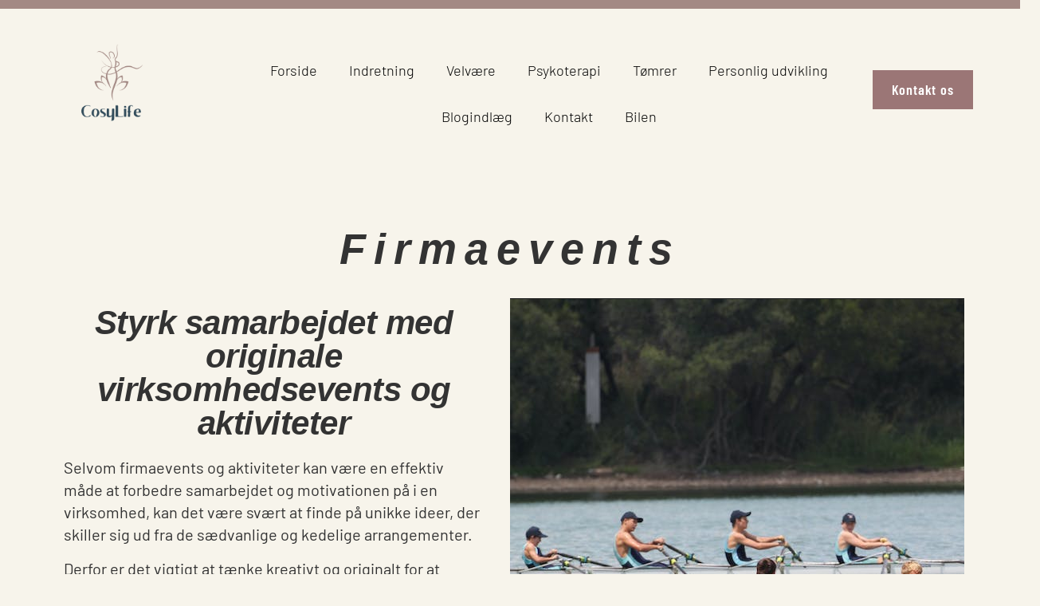

--- FILE ---
content_type: text/html; charset=UTF-8
request_url: https://cosylife.dk/firmaevents/
body_size: 22336
content:
<!doctype html>
<html lang="da-DK">
<head>
<meta charset="UTF-8">
<meta name="viewport" content="width=device-width, initial-scale=1">
<link rel="profile" href="https://gmpg.org/xfn/11">
<script type="text/javascript" data-cookieconsent="ignore">
window.dataLayer = window.dataLayer || [];
function gtag() {
dataLayer.
push(arguments);
}
gtag("consent", "default", {
ad_user_data: "denied",
ad_personalization: "denied",
ad_storage: "denied",
analytics_storage: "denied",
functionality_storage: "denied",
personalization_storage: "denied",
security_storage: "granted",
wait_for_update: 500,
});
gtag("set", "ads_data_redaction", true);
</script>
<script type="text/javascript"
id="Cookiebot"
src="https://consent.cookiebot.com/uc.js"
data-implementation="wp"
data-cbid="4f6ee494-300c-49b4-a019-22f7d1bf9ecb"
data-blockingmode="auto"
></script>
<meta name='robots' content='index, follow, max-image-preview:large, max-snippet:-1, max-video-preview:-1' />
<style>img:is([sizes="auto" i], [sizes^="auto," i]) { contain-intrinsic-size: 3000px 1500px }</style>
<!-- Google Tag Manager for WordPress by gtm4wp.com -->
<script data-cfasync="false" data-pagespeed-no-defer>
var gtm4wp_datalayer_name = "dataLayer";
var dataLayer = dataLayer || [];
</script>
<!-- End Google Tag Manager for WordPress by gtm4wp.com -->
<!-- This site is optimized with the Yoast SEO plugin v24.7 - https://yoast.com/wordpress/plugins/seo/ -->
<title>Mangler du firmaevents til at styrke sammenholdet? Find dem her</title>
<meta name="description" content="Bliv klogere på hvilke firmaevents din virksomheden kan lave, for at styrke virksomhedens sammenhold - Læs mere her" />
<link rel="canonical" href="https://cosylife.dk/firmaevents/" />
<meta property="og:locale" content="da_DK" />
<meta property="og:type" content="article" />
<meta property="og:title" content="Mangler du firmaevents til at styrke sammenholdet? Find dem her" />
<meta property="og:description" content="Bliv klogere på hvilke firmaevents din virksomheden kan lave, for at styrke virksomhedens sammenhold - Læs mere her" />
<meta property="og:url" content="https://cosylife.dk/firmaevents/" />
<meta property="article:modified_time" content="2023-05-01T07:44:05+00:00" />
<meta name="twitter:card" content="summary_large_image" />
<meta name="twitter:label1" content="Estimeret læsetid" />
<meta name="twitter:data1" content="4 minutter" />
<script type="application/ld+json" class="yoast-schema-graph">{"@context":"https://schema.org","@graph":[{"@type":"WebPage","@id":"https://cosylife.dk/firmaevents/","url":"https://cosylife.dk/firmaevents/","name":"Mangler du firmaevents til at styrke sammenholdet? Find dem her","isPartOf":{"@id":"https://cosylife.dk/#website"},"datePublished":"2023-05-01T07:19:44+00:00","dateModified":"2023-05-01T07:44:05+00:00","description":"Bliv klogere på hvilke firmaevents din virksomheden kan lave, for at styrke virksomhedens sammenhold - Læs mere her","breadcrumb":{"@id":"https://cosylife.dk/firmaevents/#breadcrumb"},"inLanguage":"da-DK","potentialAction":[{"@type":"ReadAction","target":["https://cosylife.dk/firmaevents/"]}]},{"@type":"BreadcrumbList","@id":"https://cosylife.dk/firmaevents/#breadcrumb","itemListElement":[{"@type":"ListItem","position":1,"name":"Home","item":"https://cosylife.dk/"},{"@type":"ListItem","position":2,"name":"Firmaevents"}]},{"@type":"WebSite","@id":"https://cosylife.dk/#website","url":"https://cosylife.dk/","name":"","description":"","potentialAction":[{"@type":"SearchAction","target":{"@type":"EntryPoint","urlTemplate":"https://cosylife.dk/?s={search_term_string}"},"query-input":{"@type":"PropertyValueSpecification","valueRequired":true,"valueName":"search_term_string"}}],"inLanguage":"da-DK"}]}</script>
<!-- / Yoast SEO plugin. -->
<link rel="alternate" type="application/rss+xml" title=" &raquo; Feed" href="https://cosylife.dk/feed/" />
<link rel="alternate" type="application/rss+xml" title=" &raquo;-kommentar-feed" href="https://cosylife.dk/comments/feed/" />
<script>
window._wpemojiSettings = {"baseUrl":"https:\/\/s.w.org\/images\/core\/emoji\/15.0.3\/72x72\/","ext":".png","svgUrl":"https:\/\/s.w.org\/images\/core\/emoji\/15.0.3\/svg\/","svgExt":".svg","source":{"concatemoji":"https:\/\/cosylife.dk\/wp-includes\/js\/wp-emoji-release.min.js?ver=6.7.2"}};
/*! This file is auto-generated */
!function(i,n){var o,s,e;function c(e){try{var t={supportTests:e,timestamp:(new Date).valueOf()};sessionStorage.setItem(o,JSON.stringify(t))}catch(e){}}function p(e,t,n){e.clearRect(0,0,e.canvas.width,e.canvas.height),e.fillText(t,0,0);var t=new Uint32Array(e.getImageData(0,0,e.canvas.width,e.canvas.height).data),r=(e.clearRect(0,0,e.canvas.width,e.canvas.height),e.fillText(n,0,0),new Uint32Array(e.getImageData(0,0,e.canvas.width,e.canvas.height).data));return t.every(function(e,t){return e===r[t]})}function u(e,t,n){switch(t){case"flag":return n(e,"\ud83c\udff3\ufe0f\u200d\u26a7\ufe0f","\ud83c\udff3\ufe0f\u200b\u26a7\ufe0f")?!1:!n(e,"\ud83c\uddfa\ud83c\uddf3","\ud83c\uddfa\u200b\ud83c\uddf3")&&!n(e,"\ud83c\udff4\udb40\udc67\udb40\udc62\udb40\udc65\udb40\udc6e\udb40\udc67\udb40\udc7f","\ud83c\udff4\u200b\udb40\udc67\u200b\udb40\udc62\u200b\udb40\udc65\u200b\udb40\udc6e\u200b\udb40\udc67\u200b\udb40\udc7f");case"emoji":return!n(e,"\ud83d\udc26\u200d\u2b1b","\ud83d\udc26\u200b\u2b1b")}return!1}function f(e,t,n){var r="undefined"!=typeof WorkerGlobalScope&&self instanceof WorkerGlobalScope?new OffscreenCanvas(300,150):i.createElement("canvas"),a=r.getContext("2d",{willReadFrequently:!0}),o=(a.textBaseline="top",a.font="600 32px Arial",{});return e.forEach(function(e){o[e]=t(a,e,n)}),o}function t(e){var t=i.createElement("script");t.src=e,t.defer=!0,i.head.appendChild(t)}"undefined"!=typeof Promise&&(o="wpEmojiSettingsSupports",s=["flag","emoji"],n.supports={everything:!0,everythingExceptFlag:!0},e=new Promise(function(e){i.addEventListener("DOMContentLoaded",e,{once:!0})}),new Promise(function(t){var n=function(){try{var e=JSON.parse(sessionStorage.getItem(o));if("object"==typeof e&&"number"==typeof e.timestamp&&(new Date).valueOf()<e.timestamp+604800&&"object"==typeof e.supportTests)return e.supportTests}catch(e){}return null}();if(!n){if("undefined"!=typeof Worker&&"undefined"!=typeof OffscreenCanvas&&"undefined"!=typeof URL&&URL.createObjectURL&&"undefined"!=typeof Blob)try{var e="postMessage("+f.toString()+"("+[JSON.stringify(s),u.toString(),p.toString()].join(",")+"));",r=new Blob([e],{type:"text/javascript"}),a=new Worker(URL.createObjectURL(r),{name:"wpTestEmojiSupports"});return void(a.onmessage=function(e){c(n=e.data),a.terminate(),t(n)})}catch(e){}c(n=f(s,u,p))}t(n)}).then(function(e){for(var t in e)n.supports[t]=e[t],n.supports.everything=n.supports.everything&&n.supports[t],"flag"!==t&&(n.supports.everythingExceptFlag=n.supports.everythingExceptFlag&&n.supports[t]);n.supports.everythingExceptFlag=n.supports.everythingExceptFlag&&!n.supports.flag,n.DOMReady=!1,n.readyCallback=function(){n.DOMReady=!0}}).then(function(){return e}).then(function(){var e;n.supports.everything||(n.readyCallback(),(e=n.source||{}).concatemoji?t(e.concatemoji):e.wpemoji&&e.twemoji&&(t(e.twemoji),t(e.wpemoji)))}))}((window,document),window._wpemojiSettings);
</script>
<style id='wp-emoji-styles-inline-css'>
img.wp-smiley, img.emoji {
display: inline !important;
border: none !important;
box-shadow: none !important;
height: 1em !important;
width: 1em !important;
margin: 0 0.07em !important;
vertical-align: -0.1em !important;
background: none !important;
padding: 0 !important;
}
</style>
<style id='global-styles-inline-css'>
:root{--wp--preset--aspect-ratio--square: 1;--wp--preset--aspect-ratio--4-3: 4/3;--wp--preset--aspect-ratio--3-4: 3/4;--wp--preset--aspect-ratio--3-2: 3/2;--wp--preset--aspect-ratio--2-3: 2/3;--wp--preset--aspect-ratio--16-9: 16/9;--wp--preset--aspect-ratio--9-16: 9/16;--wp--preset--color--black: #000000;--wp--preset--color--cyan-bluish-gray: #abb8c3;--wp--preset--color--white: #ffffff;--wp--preset--color--pale-pink: #f78da7;--wp--preset--color--vivid-red: #cf2e2e;--wp--preset--color--luminous-vivid-orange: #ff6900;--wp--preset--color--luminous-vivid-amber: #fcb900;--wp--preset--color--light-green-cyan: #7bdcb5;--wp--preset--color--vivid-green-cyan: #00d084;--wp--preset--color--pale-cyan-blue: #8ed1fc;--wp--preset--color--vivid-cyan-blue: #0693e3;--wp--preset--color--vivid-purple: #9b51e0;--wp--preset--gradient--vivid-cyan-blue-to-vivid-purple: linear-gradient(135deg,rgba(6,147,227,1) 0%,rgb(155,81,224) 100%);--wp--preset--gradient--light-green-cyan-to-vivid-green-cyan: linear-gradient(135deg,rgb(122,220,180) 0%,rgb(0,208,130) 100%);--wp--preset--gradient--luminous-vivid-amber-to-luminous-vivid-orange: linear-gradient(135deg,rgba(252,185,0,1) 0%,rgba(255,105,0,1) 100%);--wp--preset--gradient--luminous-vivid-orange-to-vivid-red: linear-gradient(135deg,rgba(255,105,0,1) 0%,rgb(207,46,46) 100%);--wp--preset--gradient--very-light-gray-to-cyan-bluish-gray: linear-gradient(135deg,rgb(238,238,238) 0%,rgb(169,184,195) 100%);--wp--preset--gradient--cool-to-warm-spectrum: linear-gradient(135deg,rgb(74,234,220) 0%,rgb(151,120,209) 20%,rgb(207,42,186) 40%,rgb(238,44,130) 60%,rgb(251,105,98) 80%,rgb(254,248,76) 100%);--wp--preset--gradient--blush-light-purple: linear-gradient(135deg,rgb(255,206,236) 0%,rgb(152,150,240) 100%);--wp--preset--gradient--blush-bordeaux: linear-gradient(135deg,rgb(254,205,165) 0%,rgb(254,45,45) 50%,rgb(107,0,62) 100%);--wp--preset--gradient--luminous-dusk: linear-gradient(135deg,rgb(255,203,112) 0%,rgb(199,81,192) 50%,rgb(65,88,208) 100%);--wp--preset--gradient--pale-ocean: linear-gradient(135deg,rgb(255,245,203) 0%,rgb(182,227,212) 50%,rgb(51,167,181) 100%);--wp--preset--gradient--electric-grass: linear-gradient(135deg,rgb(202,248,128) 0%,rgb(113,206,126) 100%);--wp--preset--gradient--midnight: linear-gradient(135deg,rgb(2,3,129) 0%,rgb(40,116,252) 100%);--wp--preset--font-size--small: 13px;--wp--preset--font-size--medium: 20px;--wp--preset--font-size--large: 36px;--wp--preset--font-size--x-large: 42px;--wp--preset--spacing--20: 0.44rem;--wp--preset--spacing--30: 0.67rem;--wp--preset--spacing--40: 1rem;--wp--preset--spacing--50: 1.5rem;--wp--preset--spacing--60: 2.25rem;--wp--preset--spacing--70: 3.38rem;--wp--preset--spacing--80: 5.06rem;--wp--preset--shadow--natural: 6px 6px 9px rgba(0, 0, 0, 0.2);--wp--preset--shadow--deep: 12px 12px 50px rgba(0, 0, 0, 0.4);--wp--preset--shadow--sharp: 6px 6px 0px rgba(0, 0, 0, 0.2);--wp--preset--shadow--outlined: 6px 6px 0px -3px rgba(255, 255, 255, 1), 6px 6px rgba(0, 0, 0, 1);--wp--preset--shadow--crisp: 6px 6px 0px rgba(0, 0, 0, 1);}:root { --wp--style--global--content-size: 800px;--wp--style--global--wide-size: 1200px; }:where(body) { margin: 0; }.wp-site-blocks > .alignleft { float: left; margin-right: 2em; }.wp-site-blocks > .alignright { float: right; margin-left: 2em; }.wp-site-blocks > .aligncenter { justify-content: center; margin-left: auto; margin-right: auto; }:where(.wp-site-blocks) > * { margin-block-start: 24px; margin-block-end: 0; }:where(.wp-site-blocks) > :first-child { margin-block-start: 0; }:where(.wp-site-blocks) > :last-child { margin-block-end: 0; }:root { --wp--style--block-gap: 24px; }:root :where(.is-layout-flow) > :first-child{margin-block-start: 0;}:root :where(.is-layout-flow) > :last-child{margin-block-end: 0;}:root :where(.is-layout-flow) > *{margin-block-start: 24px;margin-block-end: 0;}:root :where(.is-layout-constrained) > :first-child{margin-block-start: 0;}:root :where(.is-layout-constrained) > :last-child{margin-block-end: 0;}:root :where(.is-layout-constrained) > *{margin-block-start: 24px;margin-block-end: 0;}:root :where(.is-layout-flex){gap: 24px;}:root :where(.is-layout-grid){gap: 24px;}.is-layout-flow > .alignleft{float: left;margin-inline-start: 0;margin-inline-end: 2em;}.is-layout-flow > .alignright{float: right;margin-inline-start: 2em;margin-inline-end: 0;}.is-layout-flow > .aligncenter{margin-left: auto !important;margin-right: auto !important;}.is-layout-constrained > .alignleft{float: left;margin-inline-start: 0;margin-inline-end: 2em;}.is-layout-constrained > .alignright{float: right;margin-inline-start: 2em;margin-inline-end: 0;}.is-layout-constrained > .aligncenter{margin-left: auto !important;margin-right: auto !important;}.is-layout-constrained > :where(:not(.alignleft):not(.alignright):not(.alignfull)){max-width: var(--wp--style--global--content-size);margin-left: auto !important;margin-right: auto !important;}.is-layout-constrained > .alignwide{max-width: var(--wp--style--global--wide-size);}body .is-layout-flex{display: flex;}.is-layout-flex{flex-wrap: wrap;align-items: center;}.is-layout-flex > :is(*, div){margin: 0;}body .is-layout-grid{display: grid;}.is-layout-grid > :is(*, div){margin: 0;}body{padding-top: 0px;padding-right: 0px;padding-bottom: 0px;padding-left: 0px;}a:where(:not(.wp-element-button)){text-decoration: underline;}:root :where(.wp-element-button, .wp-block-button__link){background-color: #32373c;border-width: 0;color: #fff;font-family: inherit;font-size: inherit;line-height: inherit;padding: calc(0.667em + 2px) calc(1.333em + 2px);text-decoration: none;}.has-black-color{color: var(--wp--preset--color--black) !important;}.has-cyan-bluish-gray-color{color: var(--wp--preset--color--cyan-bluish-gray) !important;}.has-white-color{color: var(--wp--preset--color--white) !important;}.has-pale-pink-color{color: var(--wp--preset--color--pale-pink) !important;}.has-vivid-red-color{color: var(--wp--preset--color--vivid-red) !important;}.has-luminous-vivid-orange-color{color: var(--wp--preset--color--luminous-vivid-orange) !important;}.has-luminous-vivid-amber-color{color: var(--wp--preset--color--luminous-vivid-amber) !important;}.has-light-green-cyan-color{color: var(--wp--preset--color--light-green-cyan) !important;}.has-vivid-green-cyan-color{color: var(--wp--preset--color--vivid-green-cyan) !important;}.has-pale-cyan-blue-color{color: var(--wp--preset--color--pale-cyan-blue) !important;}.has-vivid-cyan-blue-color{color: var(--wp--preset--color--vivid-cyan-blue) !important;}.has-vivid-purple-color{color: var(--wp--preset--color--vivid-purple) !important;}.has-black-background-color{background-color: var(--wp--preset--color--black) !important;}.has-cyan-bluish-gray-background-color{background-color: var(--wp--preset--color--cyan-bluish-gray) !important;}.has-white-background-color{background-color: var(--wp--preset--color--white) !important;}.has-pale-pink-background-color{background-color: var(--wp--preset--color--pale-pink) !important;}.has-vivid-red-background-color{background-color: var(--wp--preset--color--vivid-red) !important;}.has-luminous-vivid-orange-background-color{background-color: var(--wp--preset--color--luminous-vivid-orange) !important;}.has-luminous-vivid-amber-background-color{background-color: var(--wp--preset--color--luminous-vivid-amber) !important;}.has-light-green-cyan-background-color{background-color: var(--wp--preset--color--light-green-cyan) !important;}.has-vivid-green-cyan-background-color{background-color: var(--wp--preset--color--vivid-green-cyan) !important;}.has-pale-cyan-blue-background-color{background-color: var(--wp--preset--color--pale-cyan-blue) !important;}.has-vivid-cyan-blue-background-color{background-color: var(--wp--preset--color--vivid-cyan-blue) !important;}.has-vivid-purple-background-color{background-color: var(--wp--preset--color--vivid-purple) !important;}.has-black-border-color{border-color: var(--wp--preset--color--black) !important;}.has-cyan-bluish-gray-border-color{border-color: var(--wp--preset--color--cyan-bluish-gray) !important;}.has-white-border-color{border-color: var(--wp--preset--color--white) !important;}.has-pale-pink-border-color{border-color: var(--wp--preset--color--pale-pink) !important;}.has-vivid-red-border-color{border-color: var(--wp--preset--color--vivid-red) !important;}.has-luminous-vivid-orange-border-color{border-color: var(--wp--preset--color--luminous-vivid-orange) !important;}.has-luminous-vivid-amber-border-color{border-color: var(--wp--preset--color--luminous-vivid-amber) !important;}.has-light-green-cyan-border-color{border-color: var(--wp--preset--color--light-green-cyan) !important;}.has-vivid-green-cyan-border-color{border-color: var(--wp--preset--color--vivid-green-cyan) !important;}.has-pale-cyan-blue-border-color{border-color: var(--wp--preset--color--pale-cyan-blue) !important;}.has-vivid-cyan-blue-border-color{border-color: var(--wp--preset--color--vivid-cyan-blue) !important;}.has-vivid-purple-border-color{border-color: var(--wp--preset--color--vivid-purple) !important;}.has-vivid-cyan-blue-to-vivid-purple-gradient-background{background: var(--wp--preset--gradient--vivid-cyan-blue-to-vivid-purple) !important;}.has-light-green-cyan-to-vivid-green-cyan-gradient-background{background: var(--wp--preset--gradient--light-green-cyan-to-vivid-green-cyan) !important;}.has-luminous-vivid-amber-to-luminous-vivid-orange-gradient-background{background: var(--wp--preset--gradient--luminous-vivid-amber-to-luminous-vivid-orange) !important;}.has-luminous-vivid-orange-to-vivid-red-gradient-background{background: var(--wp--preset--gradient--luminous-vivid-orange-to-vivid-red) !important;}.has-very-light-gray-to-cyan-bluish-gray-gradient-background{background: var(--wp--preset--gradient--very-light-gray-to-cyan-bluish-gray) !important;}.has-cool-to-warm-spectrum-gradient-background{background: var(--wp--preset--gradient--cool-to-warm-spectrum) !important;}.has-blush-light-purple-gradient-background{background: var(--wp--preset--gradient--blush-light-purple) !important;}.has-blush-bordeaux-gradient-background{background: var(--wp--preset--gradient--blush-bordeaux) !important;}.has-luminous-dusk-gradient-background{background: var(--wp--preset--gradient--luminous-dusk) !important;}.has-pale-ocean-gradient-background{background: var(--wp--preset--gradient--pale-ocean) !important;}.has-electric-grass-gradient-background{background: var(--wp--preset--gradient--electric-grass) !important;}.has-midnight-gradient-background{background: var(--wp--preset--gradient--midnight) !important;}.has-small-font-size{font-size: var(--wp--preset--font-size--small) !important;}.has-medium-font-size{font-size: var(--wp--preset--font-size--medium) !important;}.has-large-font-size{font-size: var(--wp--preset--font-size--large) !important;}.has-x-large-font-size{font-size: var(--wp--preset--font-size--x-large) !important;}
:root :where(.wp-block-pullquote){font-size: 1.5em;line-height: 1.6;}
</style>
<!-- <link rel='stylesheet' id='contact-form-7-css' href='https://cosylife.dk/wp-content/plugins/contact-form-7/includes/css/styles.css?ver=6.0.5' media='all' /> -->
<!-- <link rel='stylesheet' id='hello-elementor-css' href='https://cosylife.dk/wp-content/themes/hello-elementor/style.min.css?ver=3.3.0' media='all' /> -->
<!-- <link rel='stylesheet' id='hello-elementor-child-css' href='https://cosylife.dk/wp-content/themes/hello-theme-child-master/style.css?ver=1.0.0' media='all' /> -->
<!-- <link rel='stylesheet' id='hello-elementor-theme-style-css' href='https://cosylife.dk/wp-content/themes/hello-elementor/theme.min.css?ver=3.3.0' media='all' /> -->
<!-- <link rel='stylesheet' id='hello-elementor-header-footer-css' href='https://cosylife.dk/wp-content/themes/hello-elementor/header-footer.min.css?ver=3.3.0' media='all' /> -->
<!-- <link rel='stylesheet' id='elementor-frontend-css' href='https://cosylife.dk/wp-content/uploads/elementor/css/custom-frontend.min.css?ver=1759405535' media='all' /> -->
<link rel="stylesheet" type="text/css" href="//cosylife.dk/wp-content/cache/wpfc-minified/2ddqkd0e/7n9a4.css" media="all"/>
<style id='elementor-frontend-inline-css'>
.elementor-38 .elementor-element.elementor-element-29cc05e9:not(.elementor-motion-effects-element-type-background), .elementor-38 .elementor-element.elementor-element-29cc05e9 > .elementor-motion-effects-container > .elementor-motion-effects-layer{background-color:#a38984;}.elementor-38 .elementor-element.elementor-element-156af44 .pp-menu-toggle .pp-hamburger .pp-hamburger-box .pp-hamburger-inner,
.elementor-38 .elementor-element.elementor-element-156af44 .pp-menu-toggle .pp-hamburger .pp-hamburger-box .pp-hamburger-inner:before,
.elementor-38 .elementor-element.elementor-element-156af44 .pp-menu-toggle .pp-hamburger .pp-hamburger-box .pp-hamburger-inner:after{background-color:#a38984;}.elementor-38 .elementor-element.elementor-element-156af44 .pp-menu-toggle .pp-icon, .elementor-38 .elementor-element.elementor-element-156af44 .pp-menu-toggle .pp-menu-toggle-label{color:#a38984;}.elementor-38 .elementor-element.elementor-element-156af44 .pp-menu-toggle .pp-icon svg{fill:#a38984;}.elementor-38 .elementor-element.elementor-element-156af44 .pp-advanced-menu--dropdown.pp-advanced-menu__container .pp-menu-item:hover,
.elementor-38 .elementor-element.elementor-element-156af44 .pp-advanced-menu--dropdown.pp-advanced-menu__container .pp-menu-item:focus,
.elementor-38 .elementor-element.elementor-element-156af44 .pp-advanced-menu--dropdown.pp-advanced-menu__container .pp-menu-item.pp-menu-item-active,
.pp-advanced-menu--dropdown.pp-advanced-menu__container.pp-menu-156af44 .pp-menu-item:hover,
.pp-advanced-menu--dropdown.pp-advanced-menu__container.pp-menu-156af44 .pp-menu-item:focus,
.pp-advanced-menu--dropdown.pp-advanced-menu__container.pp-menu-156af44 .pp-menu-item.pp-menu-item-active{color:#ffffff;}.elementor-38 .elementor-element.elementor-element-29b0c8b4 .elementor-button{background-color:#9b7676;}.elementor-38 .elementor-element.elementor-element-1125f880 .elementor-button{background-color:#a38984;}.elementor-38 .elementor-element.elementor-element-9996d7f .pp-menu-toggle .pp-hamburger .pp-hamburger-box .pp-hamburger-inner,
.elementor-38 .elementor-element.elementor-element-9996d7f .pp-menu-toggle .pp-hamburger .pp-hamburger-box .pp-hamburger-inner:before,
.elementor-38 .elementor-element.elementor-element-9996d7f .pp-menu-toggle .pp-hamburger .pp-hamburger-box .pp-hamburger-inner:after{background-color:#a38984;}.elementor-38 .elementor-element.elementor-element-9996d7f .pp-menu-toggle .pp-icon, .elementor-38 .elementor-element.elementor-element-9996d7f .pp-menu-toggle .pp-menu-toggle-label{color:#a38984;}.elementor-38 .elementor-element.elementor-element-9996d7f .pp-menu-toggle .pp-icon svg{fill:#a38984;}body.pp-menu--off-canvas .pp-advanced-menu--dropdown.pp-menu-9996d7f .pp-menu-close:before, .elementor-38 .elementor-element.elementor-element-9996d7f .pp-advanced-menu--type-full-screen .pp-advanced-menu--dropdown.pp-advanced-menu__container .pp-menu-close:before,
body.pp-menu--off-canvas .pp-advanced-menu--dropdown.pp-menu-9996d7f .pp-menu-close:after, .elementor-38 .elementor-element.elementor-element-9996d7f .pp-advanced-menu--type-full-screen .pp-advanced-menu--dropdown.pp-advanced-menu__container .pp-menu-close:after{background-color:#ffffff;}
.elementor-133 .elementor-element.elementor-element-3f0d6178 > .elementor-widget-container{border-color:#ffffff;}.elementor-133 .elementor-element.elementor-element-7bb31439 .elementor-icon-list-icon i{color:#ffffff;}.elementor-133 .elementor-element.elementor-element-7bb31439 .elementor-icon-list-icon svg{fill:#ffffff;}.elementor-133 .elementor-element.elementor-element-30df6981 > .elementor-widget-container{border-color:#ffffff;}.elementor-133 .elementor-element.elementor-element-2c8acf7d .elementor-icon-list-icon i{color:#ffffff;}.elementor-133 .elementor-element.elementor-element-2c8acf7d .elementor-icon-list-icon svg{fill:#ffffff;}.elementor-133 .elementor-element.elementor-element-3119966d > .elementor-widget-container{border-color:#ffffff;}
</style>
<!-- <link rel='stylesheet' id='widget-image-css' href='https://cosylife.dk/wp-content/plugins/elementor/assets/css/widget-image.min.css?ver=3.28.0' media='all' /> -->
<!-- <link rel='stylesheet' id='widget-pp-advanced-menu-css' href='https://cosylife.dk/wp-content/plugins/powerpack-elements/assets/css/min/widget-advanced-menu.min.css?ver=2.12.0' media='all' /> -->
<!-- <link rel='stylesheet' id='e-motion-fx-css' href='https://cosylife.dk/wp-content/plugins/elementor-pro/assets/css/modules/motion-fx.min.css?ver=3.28.0' media='all' /> -->
<!-- <link rel='stylesheet' id='e-shapes-css' href='https://cosylife.dk/wp-content/plugins/elementor/assets/css/conditionals/shapes.min.css?ver=3.28.0' media='all' /> -->
<!-- <link rel='stylesheet' id='e-sticky-css' href='https://cosylife.dk/wp-content/plugins/elementor-pro/assets/css/modules/sticky.min.css?ver=3.28.0' media='all' /> -->
<!-- <link rel='stylesheet' id='widget-heading-css' href='https://cosylife.dk/wp-content/plugins/elementor/assets/css/widget-heading.min.css?ver=3.28.0' media='all' /> -->
<!-- <link rel='stylesheet' id='widget-icon-list-css' href='https://cosylife.dk/wp-content/uploads/elementor/css/custom-widget-icon-list.min.css?ver=1759405535' media='all' /> -->
<!-- <link rel='stylesheet' id='e-animation-fadeInRight-css' href='https://cosylife.dk/wp-content/plugins/elementor/assets/lib/animations/styles/fadeInRight.min.css?ver=3.28.0' media='all' /> -->
<link rel="stylesheet" type="text/css" href="//cosylife.dk/wp-content/cache/wpfc-minified/33537pau/7n9a4.css" media="all"/>
<link rel='stylesheet' id='elementor-post-11-css' href='https://cosylife.dk/wp-content/uploads/elementor/css/post-11.css?ver=1759405535' media='all' />
<!-- <link rel='stylesheet' id='pp-extensions-css' href='https://cosylife.dk/wp-content/plugins/powerpack-elements/assets/css/min/extensions.min.css?ver=2.12.0' media='all' /> -->
<!-- <link rel='stylesheet' id='pp-tooltip-css' href='https://cosylife.dk/wp-content/plugins/powerpack-elements/assets/css/min/tooltip.min.css?ver=2.12.0' media='all' /> -->
<!-- <link rel='stylesheet' id='she-header-style-css' href='https://cosylife.dk/wp-content/plugins/sticky-header-effects-for-elementor/assets/css/she-header-style.css?ver=1.7.7' media='all' /> -->
<!-- <link rel='stylesheet' id='widget-spacer-css' href='https://cosylife.dk/wp-content/plugins/elementor/assets/css/widget-spacer.min.css?ver=3.28.0' media='all' /> -->
<!-- <link rel='stylesheet' id='widget-form-css' href='https://cosylife.dk/wp-content/plugins/elementor-pro/assets/css/widget-form.min.css?ver=3.28.0' media='all' /> -->
<link rel="stylesheet" type="text/css" href="//cosylife.dk/wp-content/cache/wpfc-minified/7wsenr7e/5r0gy.css" media="all"/>
<link rel='stylesheet' id='elementor-post-5156-css' href='https://cosylife.dk/wp-content/uploads/elementor/css/post-5156.css?ver=1759406354' media='all' />
<link rel='stylesheet' id='elementor-post-38-css' href='https://cosylife.dk/wp-content/uploads/elementor/css/post-38.css?ver=1759406249' media='all' />
<link rel='stylesheet' id='elementor-post-133-css' href='https://cosylife.dk/wp-content/uploads/elementor/css/post-133.css?ver=1759405536' media='all' />
<style id='akismet-widget-style-inline-css'>
.a-stats {
--akismet-color-mid-green: #357b49;
--akismet-color-white: #fff;
--akismet-color-light-grey: #f6f7f7;
max-width: 350px;
width: auto;
}
.a-stats * {
all: unset;
box-sizing: border-box;
}
.a-stats strong {
font-weight: 600;
}
.a-stats a.a-stats__link,
.a-stats a.a-stats__link:visited,
.a-stats a.a-stats__link:active {
background: var(--akismet-color-mid-green);
border: none;
box-shadow: none;
border-radius: 8px;
color: var(--akismet-color-white);
cursor: pointer;
display: block;
font-family: -apple-system, BlinkMacSystemFont, 'Segoe UI', 'Roboto', 'Oxygen-Sans', 'Ubuntu', 'Cantarell', 'Helvetica Neue', sans-serif;
font-weight: 500;
padding: 12px;
text-align: center;
text-decoration: none;
transition: all 0.2s ease;
}
/* Extra specificity to deal with TwentyTwentyOne focus style */
.widget .a-stats a.a-stats__link:focus {
background: var(--akismet-color-mid-green);
color: var(--akismet-color-white);
text-decoration: none;
}
.a-stats a.a-stats__link:hover {
filter: brightness(110%);
box-shadow: 0 4px 12px rgba(0, 0, 0, 0.06), 0 0 2px rgba(0, 0, 0, 0.16);
}
.a-stats .count {
color: var(--akismet-color-white);
display: block;
font-size: 1.5em;
line-height: 1.4;
padding: 0 13px;
white-space: nowrap;
}
</style>
<!-- <link rel='stylesheet' id='elementor-gf-local-barlowcondensed-css' href='https://cosylife.dk/wp-content/uploads/elementor/google-fonts/css/barlowcondensed.css?ver=1742305734' media='all' /> -->
<!-- <link rel='stylesheet' id='elementor-gf-local-barlow-css' href='https://cosylife.dk/wp-content/uploads/elementor/google-fonts/css/barlow.css?ver=1742305738' media='all' /> -->
<!-- <link rel='stylesheet' id='elementor-gf-local-barlowsemicondensed-css' href='https://cosylife.dk/wp-content/uploads/elementor/google-fonts/css/barlowsemicondensed.css?ver=1742305745' media='all' /> -->
<!-- <link rel='stylesheet' id='elementor-gf-local-epilogue-css' href='https://cosylife.dk/wp-content/uploads/elementor/google-fonts/css/epilogue.css?ver=1742305754' media='all' /> -->
<!-- <link rel='stylesheet' id='elementor-gf-local-montserrat-css' href='https://cosylife.dk/wp-content/uploads/elementor/google-fonts/css/montserrat.css?ver=1742305766' media='all' /> -->
<link rel="stylesheet" type="text/css" href="//cosylife.dk/wp-content/cache/wpfc-minified/8a6zvmgw/7na0p.css" media="all"/>
<script id="jquery-core-js-extra">
var pp = {"ajax_url":"https:\/\/cosylife.dk\/wp-admin\/admin-ajax.php"};
</script>
<script src='//cosylife.dk/wp-content/cache/wpfc-minified/q8fd1ppy/5qt6o.js' type="text/javascript"></script>
<!-- <script src="https://cosylife.dk/wp-includes/js/jquery/jquery.min.js?ver=3.7.1" id="jquery-core-js"></script> -->
<!-- <script src="https://cosylife.dk/wp-includes/js/jquery/jquery-migrate.min.js?ver=3.4.1" id="jquery-migrate-js"></script> -->
<!-- <script src="https://cosylife.dk/wp-content/plugins/sticky-header-effects-for-elementor/assets/js/she-header.js?ver=1.7.7" id="she-header-js"></script> -->
<link rel="https://api.w.org/" href="https://cosylife.dk/wp-json/" /><link rel="alternate" title="JSON" type="application/json" href="https://cosylife.dk/wp-json/wp/v2/pages/5156" /><link rel="EditURI" type="application/rsd+xml" title="RSD" href="https://cosylife.dk/xmlrpc.php?rsd" />
<meta name="generator" content="WordPress 6.7.2" />
<link rel='shortlink' href='https://cosylife.dk/?p=5156' />
<link rel="alternate" title="oEmbed (JSON)" type="application/json+oembed" href="https://cosylife.dk/wp-json/oembed/1.0/embed?url=https%3A%2F%2Fcosylife.dk%2Ffirmaevents%2F" />
<link rel="alternate" title="oEmbed (XML)" type="text/xml+oembed" href="https://cosylife.dk/wp-json/oembed/1.0/embed?url=https%3A%2F%2Fcosylife.dk%2Ffirmaevents%2F&#038;format=xml" />
<!-- Google Tag Manager for WordPress by gtm4wp.com -->
<!-- GTM Container placement set to footer -->
<script data-cfasync="false" data-pagespeed-no-defer type="text/javascript">
var dataLayer_content = {"pagePostType":"page","pagePostType2":"single-page","pagePostAuthor":"admin"};
dataLayer.push( dataLayer_content );
</script>
<script data-cfasync="false">
(function(w,d,s,l,i){w[l]=w[l]||[];w[l].push({'gtm.start':
new Date().getTime(),event:'gtm.js'});var f=d.getElementsByTagName(s)[0],
j=d.createElement(s),dl=l!='dataLayer'?'&l='+l:'';j.async=true;j.src=
'//www.googletagmanager.com/gtm.js?id='+i+dl;f.parentNode.insertBefore(j,f);
})(window,document,'script','dataLayer','GTM-53FTJQQ');
</script>
<!-- End Google Tag Manager for WordPress by gtm4wp.com --><meta name="generator" content="Elementor 3.28.0; features: e_font_icon_svg, additional_custom_breakpoints, e_local_google_fonts; settings: css_print_method-external, google_font-enabled, font_display-auto">
<style>
.e-con.e-parent:nth-of-type(n+4):not(.e-lazyloaded):not(.e-no-lazyload),
.e-con.e-parent:nth-of-type(n+4):not(.e-lazyloaded):not(.e-no-lazyload) * {
background-image: none !important;
}
@media screen and (max-height: 1024px) {
.e-con.e-parent:nth-of-type(n+3):not(.e-lazyloaded):not(.e-no-lazyload),
.e-con.e-parent:nth-of-type(n+3):not(.e-lazyloaded):not(.e-no-lazyload) * {
background-image: none !important;
}
}
@media screen and (max-height: 640px) {
.e-con.e-parent:nth-of-type(n+2):not(.e-lazyloaded):not(.e-no-lazyload),
.e-con.e-parent:nth-of-type(n+2):not(.e-lazyloaded):not(.e-no-lazyload) * {
background-image: none !important;
}
}
</style>
<link rel="icon" href="https://cosylife.dk/wp-content/uploads/2022/09/cropped-cropped-Feminine-Yoga-Meditation-Logo-32x32.png" sizes="32x32" />
<link rel="icon" href="https://cosylife.dk/wp-content/uploads/2022/09/cropped-cropped-Feminine-Yoga-Meditation-Logo-192x192.png" sizes="192x192" />
<link rel="apple-touch-icon" href="https://cosylife.dk/wp-content/uploads/2022/09/cropped-cropped-Feminine-Yoga-Meditation-Logo-180x180.png" />
<meta name="msapplication-TileImage" content="https://cosylife.dk/wp-content/uploads/2022/09/cropped-cropped-Feminine-Yoga-Meditation-Logo-270x270.png" />
<style id="wp-custom-css">
a {color: #708d81;}
/* ===== Design 1 - Start ===== */
/* Kontaktform forside - start */
.lille_kontaktform input.wpcf7-form-control.wpcf7-text.wpcf7-validates-as-required, .lille_kontaktform input.wpcf7-form-control.wpcf7-text.wpcf7-email.wpcf7-validates-as-email, .lille_kontaktform textarea.wpcf7-form-control.wpcf7-textarea {
border: none;
border-bottom: 1px solid #000;
border-radius: 0px;
font-family: "Montserrat", Sans-serif;
font-size: 0.9rem;
font-weight: 600;
line-height: 1.42em;
letter-spacing: 0.6px;
color: #000;
background: none;
}
.lille_kontaktform ::-webkit-input-placeholder { /* Chrome/Opera/Safari */
color: grey;
}
.lille_kontaktform ::-moz-placeholder { /* Firefox 19+ */
color: grey;
}
.lille_kontaktform :-ms-input-placeholder { /* IE 10+ */
color: grey;
}
.lille_kontaktform :-moz-placeholder { /* Firefox 18- */
color: grey;
}
.lille_kontaktform input.wpcf7-form-control.wpcf7-submit {
width: 14.5%;
border: none;
border-bottom: 1px solid #000;
color: grey;
font-family: "Montserrat", Sans-serif;
transition: 0.4s;
padding: 15px;
line-height: 1.42em;
border-radius: 0px;
font-weight: 600;
background: none;
text-align: left;
font-size: 0.9em;
}
.lille_kontaktform input.wpcf7-form-control.wpcf7-submit:hover {
background: black;
color: #fff;
}
@media screen and (max-width: 525px) {
input.wpcf7-form-control.wpcf7-submit {
width: 100%;
}
.lille_kontaktform input.wpcf7-form-control.wpcf7-submit, .lille_kontaktform input.wpcf7-form-control.wpcf7-submit {
width: 100%;
}
}
/* Kontaktform forside - slut */
/* Kontaktform underside - start */
.form_underside input.wpcf7-form-control.wpcf7-text.wpcf7-validates-as-required,.form_underside input.wpcf7-form-control.wpcf7-text.wpcf7-email.wpcf7-validates-as-email, .form_underside textarea.wpcf7-form-control.wpcf7-textarea {
background: none;
border-bottom: 1px solid #fff;
color: #fff;
font-family: "Montserrat", Sans-serif;
font-size: 0.9rem;
font-weight: 600;
line-height: 1.42em;
letter-spacing: 0.6px;
}
.form_underside input.wpcf7-form-control.wpcf7-submit {
background: none;
border-bottom: 1px solid #fff;
color: grey;
width: 16%;
font-family: "Montserrat", Sans-serif;
font-size: 0.9rem;
font-weight: 600;
line-height: 1.42em;
letter-spacing: 0.6px;
}
.wpcf7-not-valid-tip {
display: none;
}
.form_kontakt input.wpcf7-form-control.wpcf7-submit {
width: 22.5%;
}
/* Kontaktform underside - slut */
/* ===== Design 1 - Slut ===== */
/* ===== Design 2 - Start ===== */
.form_design2 textarea.wpcf7-form-control.wpcf7-textarea {
height: 100px !important;
}
/* ===== Design 2 - Slut ===== */
/* ===== Design 3 - Start ===== */
div#three input.wpcf7-form-control.wpcf7-text.wpcf7-validates-as-required, div#three input.wpcf7-form-control.wpcf7-text.wpcf7-email.wpcf7-validates-as-email, div#three textarea.wpcf7-form-control.wpcf7-textarea {
background: none !important;
border-bottom: 1px solid white !important;
padding-left: 0 !important;
font-family: "Open Sans Condensed", sans-serif !important;
color: white !important;
}
div#three input.wpcf7-form-control.has-spinner.wpcf7-submit {
background: #8ba38d !important;
font-family: "Bebas Neue", sans-serif;
font-weight: 200;
letter-spacing: 4px;
padding-bottom: 10px;
}
div#three input.wpcf7-form-control.wpcf7-submit:hover {
background: black !important;
}
div#three input.wpcf7-form-control.wpcf7-text.wpcf7-validates-as-required {
border-radius: 0px;
}
div#three  ::-webkit-input-placeholder { /* Chrome/Opera/Safari */
color: #ffffff;
}
div#three  ::-moz-placeholder { /* Firefox 19+ */
color: #ffffff;
}
div#three  :-ms-input-placeholder { /* IE 10+ */
color: #ffffff;
}
div#three  :-moz-placeholder { /* Firefox 18- */
color: #ffffff;
}
/* ===== Design 3 - Slut ===== */
/* Popup knap ikon - START */
#zio a {
color: black;
}
#zio i {
color: #FF6400;
}
/* Popup knap ikon - SLUT */
/* Anmeldelser - START */
.pp-advanced-tabs-wrapper.at-horizontal.at-hover {
width: 549px;
margin: 0 auto;
}
.anmeld img {
box-shadow: 0 0 20px #efefef;
margin-bottom: 13px;
margin-top: 15px;
padding: 10px;
}
.pp-advanced-tabs.pp-style-7 .pp-advanced-tabs-wrapper .pp-advanced-tabs-title .active-slider-span {
height: 6px;
}
.pp-advanced-tabs-wrapper.at-horizontal.at-hover {
background: white;
box-shadow: 0 0 40px #eee;
}
.pp-advanced-tabs-wrapper.at-horizontal.at-hover span {font-weight: 600 !important; color: black !important;}
div#pp-advanced-tabs-title-1781 {
background: white url("/wp-content/uploads/2020/09/facebook-ikon.png") !important;
background-size: 30% !important;
background-repeat: no-repeat !important;
background-position: 50% 30% !important;
padding-top: 60px !important;
padding-left: 30px;
padding-right: 30px;
padding-bottom: 20px;
}
div#pp-advanced-tabs-title-1782 {
background: white url("/wp-content/uploads/2020/09/google-icon.png") !important;
background-size: 30% !important;
background-repeat: no-repeat !important;
background-position: 50% 30% !important;
padding-top: 60px !important;
padding-left: 30px;
padding-right: 30px;
padding-bottom: 20px;
}
div#pp-advanced-tabs-title-1783 {
background: white url("/wp-content/uploads/2020/09/trustpilot-ikon.png") !important;
background-size: 30% !important;
background-repeat: no-repeat !important;
background-position: 50% 30% !important;
padding-top: 60px !important;
padding-left: 30px;
padding-right: 30px;
padding-bottom: 20px;
}
/* Anmeldelser - SLUT */
.hov:hover p.elementor-icon-box-description, .hov:hover span {
color: white !important;
}
.hov-left:hover p.elementor-icon-box-description, .hov-left:hover span {
color: white !important;
}
.hov-right:hover p.elementor-icon-box-description, .hov-right:hover span {
color: white !important;
}
.hov-left:hover .elementor-column-wrap.elementor-element-populated {border-radius: 0 !important;}
.hov-right:hover .elementor-column-wrap.elementor-element-populated {border-radius: 0 !important;}
b.tablesaw-cell-label {
width: 50% !important;
}
/* Cookiebot – Start */
a#CybotCookiebotDialogBodyLevelButtonLevelOptinAllowallSelection {
background: none !important;
border: 1px dashed #ccc !important;
color: black !important;
font-weight: 300 !important;
font-size: 10px !important;
padding-top: 13px !important;
padding-bottom: 2px !important;
line-height: 22px !important;
height: 30px !important;
position: relative !important;
top: -2px !important;
transition: 0.4s !important;
width: 100px !important;
}
a#CybotCookiebotDialogBodyLevelButtonLevelOptinAllowallSelection:hover {
background: #eee !important;
color: black !important;
}
a#CybotCookiebotDialogBodyLevelButtonLevelOptinAllowAll {
background: #0A9485 !important;
padding-top: 12px !important;
font-size: 18px !important;
width: 220px !important;
padding-bottom: 0px !important;
height: 33px !important;
transition: 0.4s !important;
}
a#CybotCookiebotDialogBodyLevelButtonLevelOptinAllowAll:hover {
background: #333333 !important;
}
/* Cookiebot – Slut */
@media screen and (max-width: 525px) {
.nav-mob {
box-shadow: 0 0 20px #eee;
padding: 0 !important;
border: 1px solid #f6f6f6;
border-radius: 50%;
}
.parallelogram {transform: unset !important;}	
#none {transform: unset !important;}	
span.sub-arrow {
font-size: 25px !important;
padding-top: 4px;
}
#pulse {
padding-top: 10px !important;
top: 54px;
position: relative;
margin-top: -80px;
padding-left: 0 !important;
}
#pulse span {
padding-bottom: 40px !important;
}
#pulse .elementor-button-wrapper {
padding: 0 !important;
margin: 0 !important;
}
#pulse span {
margin-bottom: -5px;
}
#pulse span {
padding-top: 5px;
margin-bottom: -12px;
}
}
/* Cookiebot – Responsive */
@media screen and (max-width: 525px) {
a#CybotCookiebotDialogBodyLevelButtonLevelOptinAllowallSelection {
width: 20% !important;
}
a#CybotCookiebotDialogBodyLevelButtonLevelOptinAllowAll {
width: 40% !important;
padding-left: 20px !important;
padding-right: 20px !important;
font-size: 14px !important;
position: relative !important;
top: -2px !important;
line-height: 20px !important;
}
}
/* Cookiebot – Responsive slut */
</style>
</head>
<body class="page-template-default page page-id-5156 wp-custom-logo wp-embed-responsive theme-default elementor-default elementor-kit-11 elementor-page elementor-page-5156">
<a class="skip-link screen-reader-text" href="#content">Videre til indhold</a>
<header data-elementor-type="header" data-elementor-id="38" class="elementor elementor-38 elementor-location-header" data-elementor-post-type="elementor_library">
<section class="elementor-section elementor-top-section elementor-element elementor-element-29cc05e9 elementor-hidden-tablet elementor-hidden-phone elementor-section-boxed elementor-section-height-default elementor-section-height-default" data-id="29cc05e9" data-element_type="section" id="envato-101-header" data-settings="{&quot;background_background&quot;:&quot;classic&quot;}">
<div class="elementor-container elementor-column-gap-default">
<div class="elementor-column elementor-col-100 elementor-top-column elementor-element elementor-element-7082a887 elementor-hidden-tablet elementor-hidden-phone" data-id="7082a887" data-element_type="column">
<div class="elementor-widget-wrap elementor-element-populated">
<section class="elementor-section elementor-inner-section elementor-element elementor-element-6f3f22db elementor-hidden-phone elementor-section-height-min-height elementor-section-full_width elementor-section-height-default" data-id="6f3f22db" data-element_type="section" data-settings="{&quot;background_background&quot;:&quot;classic&quot;}">
<div class="elementor-container elementor-column-gap-no">
<div class="elementor-column elementor-col-33 elementor-inner-column elementor-element elementor-element-4db6415a" data-id="4db6415a" data-element_type="column">
<div class="elementor-widget-wrap">
</div>
</div>
<div class="elementor-column elementor-col-33 elementor-inner-column elementor-element elementor-element-afa572a" data-id="afa572a" data-element_type="column">
<div class="elementor-widget-wrap">
</div>
</div>
<div class="elementor-column elementor-col-33 elementor-inner-column elementor-element elementor-element-484b99d0" data-id="484b99d0" data-element_type="column">
<div class="elementor-widget-wrap">
</div>
</div>
</div>
</section>
</div>
</div>
</div>
</section>
<header class="elementor-section elementor-top-section elementor-element elementor-element-111dbc35 elementor-hidden-phone she-header-yes elementor-section-boxed elementor-section-height-default elementor-section-height-default" data-id="111dbc35" data-element_type="section" data-settings="{&quot;background_background&quot;:&quot;classic&quot;,&quot;background_motion_fx_motion_fx_scrolling&quot;:&quot;yes&quot;,&quot;background_motion_fx_range&quot;:&quot;page&quot;,&quot;transparent&quot;:&quot;yes&quot;,&quot;blur_bg&quot;:&quot;yes&quot;,&quot;background_motion_fx_devices&quot;:[&quot;desktop&quot;,&quot;laptop&quot;,&quot;tablet&quot;,&quot;mobile&quot;],&quot;transparent_on&quot;:[&quot;desktop&quot;,&quot;tablet&quot;,&quot;mobile&quot;],&quot;scroll_distance&quot;:{&quot;unit&quot;:&quot;px&quot;,&quot;size&quot;:60,&quot;sizes&quot;:[]},&quot;scroll_distance_laptop&quot;:{&quot;unit&quot;:&quot;px&quot;,&quot;size&quot;:&quot;&quot;,&quot;sizes&quot;:[]},&quot;scroll_distance_tablet&quot;:{&quot;unit&quot;:&quot;px&quot;,&quot;size&quot;:&quot;&quot;,&quot;sizes&quot;:[]},&quot;scroll_distance_mobile&quot;:{&quot;unit&quot;:&quot;px&quot;,&quot;size&quot;:&quot;&quot;,&quot;sizes&quot;:[]},&quot;she_offset_top&quot;:{&quot;unit&quot;:&quot;px&quot;,&quot;size&quot;:0,&quot;sizes&quot;:[]},&quot;she_offset_top_laptop&quot;:{&quot;unit&quot;:&quot;px&quot;,&quot;size&quot;:&quot;&quot;,&quot;sizes&quot;:[]},&quot;she_offset_top_tablet&quot;:{&quot;unit&quot;:&quot;px&quot;,&quot;size&quot;:&quot;&quot;,&quot;sizes&quot;:[]},&quot;she_offset_top_mobile&quot;:{&quot;unit&quot;:&quot;px&quot;,&quot;size&quot;:&quot;&quot;,&quot;sizes&quot;:[]},&quot;she_padding&quot;:{&quot;unit&quot;:&quot;px&quot;,&quot;top&quot;:0,&quot;right&quot;:&quot;&quot;,&quot;bottom&quot;:0,&quot;left&quot;:&quot;&quot;,&quot;isLinked&quot;:true},&quot;she_padding_laptop&quot;:{&quot;unit&quot;:&quot;px&quot;,&quot;top&quot;:&quot;&quot;,&quot;right&quot;:&quot;&quot;,&quot;bottom&quot;:&quot;&quot;,&quot;left&quot;:&quot;&quot;,&quot;isLinked&quot;:true},&quot;she_padding_tablet&quot;:{&quot;unit&quot;:&quot;px&quot;,&quot;top&quot;:&quot;&quot;,&quot;right&quot;:&quot;&quot;,&quot;bottom&quot;:&quot;&quot;,&quot;left&quot;:&quot;&quot;,&quot;isLinked&quot;:true},&quot;she_padding_mobile&quot;:{&quot;unit&quot;:&quot;px&quot;,&quot;top&quot;:&quot;&quot;,&quot;right&quot;:&quot;&quot;,&quot;bottom&quot;:&quot;&quot;,&quot;left&quot;:&quot;&quot;,&quot;isLinked&quot;:true},&quot;blur_bg_blur_amount&quot;:{&quot;unit&quot;:&quot;px&quot;,&quot;size&quot;:20,&quot;sizes&quot;:[]},&quot;blur_bg_saturate_amount&quot;:{&quot;unit&quot;:&quot;px&quot;,&quot;size&quot;:1.8,&quot;sizes&quot;:[]}}">
<div class="elementor-background-overlay"></div>
<div class="elementor-container elementor-column-gap-default">
<div class="elementor-column elementor-col-33 elementor-top-column elementor-element elementor-element-3a7e6f11" data-id="3a7e6f11" data-element_type="column">
<div class="elementor-widget-wrap elementor-element-populated">
<div class="elementor-element elementor-element-0256af5 elementor-widget elementor-widget-image" data-id="0256af5" data-element_type="widget" data-widget_type="image.default">
<div class="elementor-widget-container">
<a href="/">
<img src="https://cosylife.dk/wp-content/uploads/2022/09/Feminine-Yoga-Meditation-Logo.png" title="" alt="" loading="lazy" />								</a>
</div>
</div>
</div>
</div>
<div class="elementor-column elementor-col-33 elementor-top-column elementor-element elementor-element-a9d5b59" data-id="a9d5b59" data-element_type="column">
<div class="elementor-widget-wrap elementor-element-populated">
<div class="elementor-element elementor-element-156af44 elementor-widget elementor-widget-pp-advanced-menu" data-id="156af44" data-element_type="widget" data-settings="{&quot;menu_type&quot;:&quot;off-canvas&quot;,&quot;layout&quot;:&quot;horizontal&quot;,&quot;show_submenu_on&quot;:&quot;hover&quot;,&quot;submenu_icon&quot;:{&quot;value&quot;:&quot;&lt;svg class=\&quot;e-font-icon-svg e-fas-caret-down\&quot; viewBox=\&quot;0 0 320 512\&quot; xmlns=\&quot;http:\/\/www.w3.org\/2000\/svg\&quot;&gt;&lt;path d=\&quot;M31.3 192h257.3c17.8 0 26.7 21.5 14.1 34.1L174.1 354.8c-7.8 7.8-20.5 7.8-28.3 0L17.2 226.1C4.6 213.5 13.5 192 31.3 192z\&quot;&gt;&lt;\/path&gt;&lt;\/svg&gt;&quot;,&quot;library&quot;:&quot;fa-solid&quot;},&quot;onepage_menu&quot;:&quot;no&quot;,&quot;toggle&quot;:&quot;icon&quot;,&quot;toggle_icon_type&quot;:&quot;hamburger&quot;,&quot;show_responsive_submenu_on&quot;:&quot;icon&quot;}" data-widget_type="pp-advanced-menu.default">
<div class="elementor-widget-container">
<div class="pp-advanced-menu-main-wrapper pp-advanced-menu__align-center pp-advanced-menu--dropdown-tablet pp-advanced-menu--type-off-canvas pp-advanced-menu__text-align- pp-advanced-menu--toggle pp-advanced-menu--icon">
<nav id="pp-menu-156af44" class="pp-advanced-menu--main pp-advanced-menu__container pp-advanced-menu--layout-horizontal pp--pointer-underline e--animation-fade" aria-label="Menu" data-settings="{&quot;menu_id&quot;:&quot;156af44&quot;,&quot;breakpoint&quot;:&quot;tablet&quot;,&quot;full_width&quot;:false}"><ul id="menu-menu" class="pp-advanced-menu"><li class="menu-item menu-item-type-post_type menu-item-object-page menu-item-home menu-item-34"><a href="https://cosylife.dk/" class="pp-menu-item">Forside</a></li>
<li class="menu-item menu-item-type-post_type menu-item-object-page menu-item-has-children menu-item-4672"><a href="https://cosylife.dk/indretning/" class="pp-menu-item">Indretning</a>
<ul class="sub-menu pp-advanced-menu--dropdown">
<li class="menu-item menu-item-type-post_type menu-item-object-page menu-item-6328"><a href="https://cosylife.dk/asbestsanering/" class="pp-sub-item">Asbestsanering</a></li>
<li class="menu-item menu-item-type-post_type menu-item-object-page menu-item-6149"><a href="https://cosylife.dk/blomster-i-vaerloese/" class="pp-sub-item">Blomster i Værløse</a></li>
<li class="menu-item menu-item-type-post_type menu-item-object-page menu-item-6073"><a href="https://cosylife.dk/gulvlaegger-i-nordsjaelland/" class="pp-sub-item">Gulvlægger i Nordsjælland</a></li>
<li class="menu-item menu-item-type-post_type menu-item-object-page menu-item-6104"><a href="https://cosylife.dk/reparation-af-fletstole/" class="pp-sub-item">Reparation af fletstole</a></li>
<li class="menu-item menu-item-type-post_type menu-item-object-page menu-item-has-children menu-item-5821"><a href="https://cosylife.dk/rengoering/" class="pp-sub-item">Rengøring</a>
<ul class="sub-menu pp-advanced-menu--dropdown">
<li class="menu-item menu-item-type-post_type menu-item-object-page menu-item-5848"><a href="https://cosylife.dk/kontorrengoering/" class="pp-sub-item">Kontorrengøring</a></li>
</ul>
</li>
<li class="menu-item menu-item-type-post_type menu-item-object-page menu-item-5707"><a href="https://cosylife.dk/haveservice/" class="pp-sub-item">Haveservice</a></li>
<li class="menu-item menu-item-type-post_type menu-item-object-page menu-item-5634"><a href="https://cosylife.dk/ejendomsmaegler-hvidovre/" class="pp-sub-item">Ejendomsmægler Hvidovre</a></li>
<li class="menu-item menu-item-type-post_type menu-item-object-page menu-item-5589"><a href="https://cosylife.dk/kloakmester/" class="pp-sub-item">Kloakmester</a></li>
<li class="menu-item menu-item-type-post_type menu-item-object-page menu-item-has-children menu-item-5330"><a href="https://cosylife.dk/professionel-maler/" class="pp-sub-item">Professionel maler</a>
<ul class="sub-menu pp-advanced-menu--dropdown">
<li class="menu-item menu-item-type-post_type menu-item-object-page menu-item-5754"><a href="https://cosylife.dk/tapetsering/" class="pp-sub-item">Tapetsering</a></li>
</ul>
</li>
<li class="menu-item menu-item-type-post_type menu-item-object-page menu-item-5544"><a href="https://cosylife.dk/totalentreprenoer/" class="pp-sub-item">Totalentreprenør</a></li>
<li class="menu-item menu-item-type-post_type menu-item-object-page menu-item-6337"><a href="https://cosylife.dk/toemrer-i-odense-til-dit-droemmehjem/" class="pp-sub-item">Tømrer i Odense til dit drømmehjem</a></li>
<li class="menu-item menu-item-type-post_type menu-item-object-page menu-item-5647"><a href="https://cosylife.dk/haandvaerker-til-badevaerelset/" class="pp-sub-item">Håndværker til badeværelset</a></li>
<li class="menu-item menu-item-type-post_type menu-item-object-page menu-item-5802"><a href="https://cosylife.dk/problemfri-flytning/" class="pp-sub-item">problemfri flytning</a></li>
<li class="menu-item menu-item-type-post_type menu-item-object-page menu-item-has-children menu-item-5915"><a href="https://cosylife.dk/gardiner/" class="pp-sub-item">Gardiner</a>
<ul class="sub-menu pp-advanced-menu--dropdown">
<li class="menu-item menu-item-type-post_type menu-item-object-page menu-item-5953"><a href="https://cosylife.dk/gardiner-efter-maal/" class="pp-sub-item">Gardiner efter mål</a></li>
</ul>
</li>
<li class="menu-item menu-item-type-post_type menu-item-object-page menu-item-5907"><a href="https://cosylife.dk/designergulve/" class="pp-sub-item">Designergulve</a></li>
<li class="menu-item menu-item-type-post_type menu-item-object-page menu-item-6239"><a href="https://cosylife.dk/skadedyrsbekaempelse/" class="pp-sub-item">Skadedyrsbekæmpelse</a></li>
</ul>
</li>
<li class="menu-item menu-item-type-post_type menu-item-object-page menu-item-3546"><a href="https://cosylife.dk/velvaere/" class="pp-menu-item">Velvære</a></li>
<li class="menu-item menu-item-type-post_type menu-item-object-page menu-item-has-children menu-item-5579"><a href="https://cosylife.dk/sund-psykoterapi/" class="pp-menu-item">Psykoterapi</a>
<ul class="sub-menu pp-advanced-menu--dropdown">
<li class="menu-item menu-item-type-post_type menu-item-object-page menu-item-6284"><a href="https://cosylife.dk/stress-psykolog/" class="pp-sub-item">Stress psykolog</a></li>
</ul>
</li>
<li class="menu-item menu-item-type-post_type menu-item-object-page menu-item-has-children menu-item-6262"><a href="https://cosylife.dk/toemrer-i-holbaek/" class="pp-menu-item">Tømrer</a>
<ul class="sub-menu pp-advanced-menu--dropdown">
<li class="menu-item menu-item-type-post_type menu-item-object-page menu-item-6279"><a href="https://cosylife.dk/hegn-sydsjaelland/" class="pp-sub-item">Hegn Sydsjælland – få et pænt og holdbart hegn til haven</a></li>
</ul>
</li>
<li class="menu-item menu-item-type-post_type menu-item-object-page menu-item-has-children menu-item-3545"><a href="https://cosylife.dk/personlig-udvikling/" class="pp-menu-item">Personlig udvikling</a>
<ul class="sub-menu pp-advanced-menu--dropdown">
<li class="menu-item menu-item-type-post_type menu-item-object-page menu-item-5771"><a href="https://cosylife.dk/sund-kost/" class="pp-sub-item">Sund kost</a></li>
<li class="menu-item menu-item-type-post_type menu-item-object-page menu-item-5739"><a href="https://cosylife.dk/aktiv-udendoers-livsstil/" class="pp-sub-item">aktiv udendørs livsstil</a></li>
<li class="menu-item menu-item-type-post_type menu-item-object-page menu-item-5437"><a href="https://cosylife.dk/ordblindhed/" class="pp-sub-item">Ordblindhed</a></li>
<li class="menu-item menu-item-type-post_type menu-item-object-page menu-item-5984"><a href="https://cosylife.dk/personlig-udvikling-i-praksis-5-ting-jeg-har-laert-gennem-psykoterapi/" class="pp-sub-item">Personlig Udvikling i Praksis: 5 Ting Jeg Har Lært Gennem Psykoterapi</a></li>
<li class="menu-item menu-item-type-post_type menu-item-object-page menu-item-has-children menu-item-5622"><a href="https://cosylife.dk/astrologi/" class="pp-sub-item">astrologi</a>
<ul class="sub-menu pp-advanced-menu--dropdown">
<li class="menu-item menu-item-type-post_type menu-item-object-page menu-item-5694"><a href="https://cosylife.dk/horoskoper/" class="pp-sub-item">Horoskoper</a></li>
</ul>
</li>
</ul>
</li>
<li class="menu-item menu-item-type-post_type menu-item-object-page menu-item-has-children menu-item-4327"><a href="https://cosylife.dk/blogindlaeg/" class="pp-menu-item">Blogindlæg</a>
<ul class="sub-menu pp-advanced-menu--dropdown">
<li class="menu-item menu-item-type-post_type menu-item-object-page menu-item-6271"><a href="https://cosylife.dk/byggeraadgiver-og-byggesagkyndig/" class="pp-sub-item">Byggerådgiver og byggesagkyndig – det stærke makkerpar i byggeriet</a></li>
<li class="menu-item menu-item-type-post_type menu-item-object-page menu-item-6059"><a href="https://cosylife.dk/teambuilding-paintball/" class="pp-sub-item">Teambuilding</a></li>
<li class="menu-item menu-item-type-post_type menu-item-object-page menu-item-5889"><a href="https://cosylife.dk/oejenklinik/" class="pp-sub-item">Øjenklinik</a></li>
<li class="menu-item menu-item-type-post_type menu-item-object-page menu-item-5937"><a href="https://cosylife.dk/private-dining/" class="pp-sub-item">Private Dining</a></li>
<li class="menu-item menu-item-type-post_type menu-item-object-page menu-item-5785"><a href="https://cosylife.dk/partybus/" class="pp-sub-item">Partybus</a></li>
<li class="menu-item menu-item-type-post_type menu-item-object-page menu-item-5967"><a href="https://cosylife.dk/hestevogne-ved-bakken/" class="pp-sub-item">Hestevogne ved bakken</a></li>
<li class="menu-item menu-item-type-post_type menu-item-object-page menu-item-6046"><a href="https://cosylife.dk/festudlejning/" class="pp-sub-item">Festudlejning</a></li>
<li class="menu-item menu-item-type-post_type menu-item-object-page menu-item-6162"><a href="https://cosylife.dk/dyrlaege/" class="pp-sub-item">Dyrlæge</a></li>
</ul>
</li>
<li class="menu-item menu-item-type-post_type menu-item-object-page menu-item-2139"><a href="https://cosylife.dk/kontakt/" class="pp-menu-item">Kontakt</a></li>
<li class="menu-item menu-item-type-post_type menu-item-object-page menu-item-has-children menu-item-2110"><a href="https://cosylife.dk/bilen/" class="pp-menu-item">Bilen</a>
<ul class="sub-menu pp-advanced-menu--dropdown">
<li class="menu-item menu-item-type-post_type menu-item-object-page menu-item-6306"><a href="https://cosylife.dk/saadan-giver-regelmaessig-pleje-af-din-motorcykel-en-mere-behagelig-og-tryg-koereoplevelse/" class="pp-sub-item">Sådan giver regelmæssig pleje af din motorcykel en mere behagelig og tryg køreoplevelse</a></li>
<li class="menu-item menu-item-type-post_type menu-item-object-page menu-item-5099"><a href="https://cosylife.dk/autovaerksted/" class="pp-sub-item">Autovæksted</a></li>
<li class="menu-item menu-item-type-post_type menu-item-object-page menu-item-5654"><a href="https://cosylife.dk/koereskole/" class="pp-sub-item">Køreskole</a></li>
</ul>
</li>
</ul></nav>
<div class="pp-menu-toggle pp-menu-toggle-on-tablet">
<div class="pp-hamburger">
<div class="pp-hamburger-box">
<div class="pp-hamburger-inner"></div>
</div>
</div>
</div>
<nav class="pp-advanced-menu--dropdown pp-menu-style-toggle pp-advanced-menu__container pp-menu-156af44 pp-menu-off-canvas pp-menu-off-canvas-left" data-settings="{&quot;menu_id&quot;:&quot;156af44&quot;,&quot;breakpoint&quot;:&quot;tablet&quot;,&quot;full_width&quot;:false}">
<div class="pp-menu-close-wrap">
<div class="pp-menu-close"></div>
</div>
<ul id="menu-menu-1" class="pp-advanced-menu"><li class="menu-item menu-item-type-post_type menu-item-object-page menu-item-home menu-item-34"><a href="https://cosylife.dk/" class="pp-menu-item">Forside</a></li>
<li class="menu-item menu-item-type-post_type menu-item-object-page menu-item-has-children menu-item-4672"><a href="https://cosylife.dk/indretning/" class="pp-menu-item">Indretning</a>
<ul class="sub-menu pp-advanced-menu--dropdown">
<li class="menu-item menu-item-type-post_type menu-item-object-page menu-item-6328"><a href="https://cosylife.dk/asbestsanering/" class="pp-sub-item">Asbestsanering</a></li>
<li class="menu-item menu-item-type-post_type menu-item-object-page menu-item-6149"><a href="https://cosylife.dk/blomster-i-vaerloese/" class="pp-sub-item">Blomster i Værløse</a></li>
<li class="menu-item menu-item-type-post_type menu-item-object-page menu-item-6073"><a href="https://cosylife.dk/gulvlaegger-i-nordsjaelland/" class="pp-sub-item">Gulvlægger i Nordsjælland</a></li>
<li class="menu-item menu-item-type-post_type menu-item-object-page menu-item-6104"><a href="https://cosylife.dk/reparation-af-fletstole/" class="pp-sub-item">Reparation af fletstole</a></li>
<li class="menu-item menu-item-type-post_type menu-item-object-page menu-item-has-children menu-item-5821"><a href="https://cosylife.dk/rengoering/" class="pp-sub-item">Rengøring</a>
<ul class="sub-menu pp-advanced-menu--dropdown">
<li class="menu-item menu-item-type-post_type menu-item-object-page menu-item-5848"><a href="https://cosylife.dk/kontorrengoering/" class="pp-sub-item">Kontorrengøring</a></li>
</ul>
</li>
<li class="menu-item menu-item-type-post_type menu-item-object-page menu-item-5707"><a href="https://cosylife.dk/haveservice/" class="pp-sub-item">Haveservice</a></li>
<li class="menu-item menu-item-type-post_type menu-item-object-page menu-item-5634"><a href="https://cosylife.dk/ejendomsmaegler-hvidovre/" class="pp-sub-item">Ejendomsmægler Hvidovre</a></li>
<li class="menu-item menu-item-type-post_type menu-item-object-page menu-item-5589"><a href="https://cosylife.dk/kloakmester/" class="pp-sub-item">Kloakmester</a></li>
<li class="menu-item menu-item-type-post_type menu-item-object-page menu-item-has-children menu-item-5330"><a href="https://cosylife.dk/professionel-maler/" class="pp-sub-item">Professionel maler</a>
<ul class="sub-menu pp-advanced-menu--dropdown">
<li class="menu-item menu-item-type-post_type menu-item-object-page menu-item-5754"><a href="https://cosylife.dk/tapetsering/" class="pp-sub-item">Tapetsering</a></li>
</ul>
</li>
<li class="menu-item menu-item-type-post_type menu-item-object-page menu-item-5544"><a href="https://cosylife.dk/totalentreprenoer/" class="pp-sub-item">Totalentreprenør</a></li>
<li class="menu-item menu-item-type-post_type menu-item-object-page menu-item-6337"><a href="https://cosylife.dk/toemrer-i-odense-til-dit-droemmehjem/" class="pp-sub-item">Tømrer i Odense til dit drømmehjem</a></li>
<li class="menu-item menu-item-type-post_type menu-item-object-page menu-item-5647"><a href="https://cosylife.dk/haandvaerker-til-badevaerelset/" class="pp-sub-item">Håndværker til badeværelset</a></li>
<li class="menu-item menu-item-type-post_type menu-item-object-page menu-item-5802"><a href="https://cosylife.dk/problemfri-flytning/" class="pp-sub-item">problemfri flytning</a></li>
<li class="menu-item menu-item-type-post_type menu-item-object-page menu-item-has-children menu-item-5915"><a href="https://cosylife.dk/gardiner/" class="pp-sub-item">Gardiner</a>
<ul class="sub-menu pp-advanced-menu--dropdown">
<li class="menu-item menu-item-type-post_type menu-item-object-page menu-item-5953"><a href="https://cosylife.dk/gardiner-efter-maal/" class="pp-sub-item">Gardiner efter mål</a></li>
</ul>
</li>
<li class="menu-item menu-item-type-post_type menu-item-object-page menu-item-5907"><a href="https://cosylife.dk/designergulve/" class="pp-sub-item">Designergulve</a></li>
<li class="menu-item menu-item-type-post_type menu-item-object-page menu-item-6239"><a href="https://cosylife.dk/skadedyrsbekaempelse/" class="pp-sub-item">Skadedyrsbekæmpelse</a></li>
</ul>
</li>
<li class="menu-item menu-item-type-post_type menu-item-object-page menu-item-3546"><a href="https://cosylife.dk/velvaere/" class="pp-menu-item">Velvære</a></li>
<li class="menu-item menu-item-type-post_type menu-item-object-page menu-item-has-children menu-item-5579"><a href="https://cosylife.dk/sund-psykoterapi/" class="pp-menu-item">Psykoterapi</a>
<ul class="sub-menu pp-advanced-menu--dropdown">
<li class="menu-item menu-item-type-post_type menu-item-object-page menu-item-6284"><a href="https://cosylife.dk/stress-psykolog/" class="pp-sub-item">Stress psykolog</a></li>
</ul>
</li>
<li class="menu-item menu-item-type-post_type menu-item-object-page menu-item-has-children menu-item-6262"><a href="https://cosylife.dk/toemrer-i-holbaek/" class="pp-menu-item">Tømrer</a>
<ul class="sub-menu pp-advanced-menu--dropdown">
<li class="menu-item menu-item-type-post_type menu-item-object-page menu-item-6279"><a href="https://cosylife.dk/hegn-sydsjaelland/" class="pp-sub-item">Hegn Sydsjælland – få et pænt og holdbart hegn til haven</a></li>
</ul>
</li>
<li class="menu-item menu-item-type-post_type menu-item-object-page menu-item-has-children menu-item-3545"><a href="https://cosylife.dk/personlig-udvikling/" class="pp-menu-item">Personlig udvikling</a>
<ul class="sub-menu pp-advanced-menu--dropdown">
<li class="menu-item menu-item-type-post_type menu-item-object-page menu-item-5771"><a href="https://cosylife.dk/sund-kost/" class="pp-sub-item">Sund kost</a></li>
<li class="menu-item menu-item-type-post_type menu-item-object-page menu-item-5739"><a href="https://cosylife.dk/aktiv-udendoers-livsstil/" class="pp-sub-item">aktiv udendørs livsstil</a></li>
<li class="menu-item menu-item-type-post_type menu-item-object-page menu-item-5437"><a href="https://cosylife.dk/ordblindhed/" class="pp-sub-item">Ordblindhed</a></li>
<li class="menu-item menu-item-type-post_type menu-item-object-page menu-item-5984"><a href="https://cosylife.dk/personlig-udvikling-i-praksis-5-ting-jeg-har-laert-gennem-psykoterapi/" class="pp-sub-item">Personlig Udvikling i Praksis: 5 Ting Jeg Har Lært Gennem Psykoterapi</a></li>
<li class="menu-item menu-item-type-post_type menu-item-object-page menu-item-has-children menu-item-5622"><a href="https://cosylife.dk/astrologi/" class="pp-sub-item">astrologi</a>
<ul class="sub-menu pp-advanced-menu--dropdown">
<li class="menu-item menu-item-type-post_type menu-item-object-page menu-item-5694"><a href="https://cosylife.dk/horoskoper/" class="pp-sub-item">Horoskoper</a></li>
</ul>
</li>
</ul>
</li>
<li class="menu-item menu-item-type-post_type menu-item-object-page menu-item-has-children menu-item-4327"><a href="https://cosylife.dk/blogindlaeg/" class="pp-menu-item">Blogindlæg</a>
<ul class="sub-menu pp-advanced-menu--dropdown">
<li class="menu-item menu-item-type-post_type menu-item-object-page menu-item-6271"><a href="https://cosylife.dk/byggeraadgiver-og-byggesagkyndig/" class="pp-sub-item">Byggerådgiver og byggesagkyndig – det stærke makkerpar i byggeriet</a></li>
<li class="menu-item menu-item-type-post_type menu-item-object-page menu-item-6059"><a href="https://cosylife.dk/teambuilding-paintball/" class="pp-sub-item">Teambuilding</a></li>
<li class="menu-item menu-item-type-post_type menu-item-object-page menu-item-5889"><a href="https://cosylife.dk/oejenklinik/" class="pp-sub-item">Øjenklinik</a></li>
<li class="menu-item menu-item-type-post_type menu-item-object-page menu-item-5937"><a href="https://cosylife.dk/private-dining/" class="pp-sub-item">Private Dining</a></li>
<li class="menu-item menu-item-type-post_type menu-item-object-page menu-item-5785"><a href="https://cosylife.dk/partybus/" class="pp-sub-item">Partybus</a></li>
<li class="menu-item menu-item-type-post_type menu-item-object-page menu-item-5967"><a href="https://cosylife.dk/hestevogne-ved-bakken/" class="pp-sub-item">Hestevogne ved bakken</a></li>
<li class="menu-item menu-item-type-post_type menu-item-object-page menu-item-6046"><a href="https://cosylife.dk/festudlejning/" class="pp-sub-item">Festudlejning</a></li>
<li class="menu-item menu-item-type-post_type menu-item-object-page menu-item-6162"><a href="https://cosylife.dk/dyrlaege/" class="pp-sub-item">Dyrlæge</a></li>
</ul>
</li>
<li class="menu-item menu-item-type-post_type menu-item-object-page menu-item-2139"><a href="https://cosylife.dk/kontakt/" class="pp-menu-item">Kontakt</a></li>
<li class="menu-item menu-item-type-post_type menu-item-object-page menu-item-has-children menu-item-2110"><a href="https://cosylife.dk/bilen/" class="pp-menu-item">Bilen</a>
<ul class="sub-menu pp-advanced-menu--dropdown">
<li class="menu-item menu-item-type-post_type menu-item-object-page menu-item-6306"><a href="https://cosylife.dk/saadan-giver-regelmaessig-pleje-af-din-motorcykel-en-mere-behagelig-og-tryg-koereoplevelse/" class="pp-sub-item">Sådan giver regelmæssig pleje af din motorcykel en mere behagelig og tryg køreoplevelse</a></li>
<li class="menu-item menu-item-type-post_type menu-item-object-page menu-item-5099"><a href="https://cosylife.dk/autovaerksted/" class="pp-sub-item">Autovæksted</a></li>
<li class="menu-item menu-item-type-post_type menu-item-object-page menu-item-5654"><a href="https://cosylife.dk/koereskole/" class="pp-sub-item">Køreskole</a></li>
</ul>
</li>
</ul>							</nav>
</div>
</div>
</div>
</div>
</div>
<div class="elementor-column elementor-col-33 elementor-top-column elementor-element elementor-element-744462f2 elementor-hidden-phone" data-id="744462f2" data-element_type="column">
<div class="elementor-widget-wrap elementor-element-populated">
<div class="elementor-element elementor-element-29b0c8b4 elementor-widget__width-auto elementor-widget elementor-widget-button" data-id="29b0c8b4" data-element_type="widget" data-widget_type="button.default">
<div class="elementor-widget-container">
<div class="elementor-button-wrapper">
<a class="elementor-button elementor-button-link elementor-size-sm" href="#elementor-action%3Aaction%3Dpopup%3Aopen%26settings%3DeyJpZCI6IjE2NTgiLCJ0b2dnbGUiOmZhbHNlfQ%3D%3D">
<span class="elementor-button-content-wrapper">
<span class="elementor-button-text">Kontakt os</span>
</span>
</a>
</div>
</div>
</div>
</div>
</div>
</div>
</header>
<header class="elementor-section elementor-top-section elementor-element elementor-element-60a1e5d elementor-section-content-bottom elementor-hidden-desktop elementor-hidden-tablet elementor-hidden-phone elementor-hidden-laptop elementor-section-boxed elementor-section-height-default elementor-section-height-default" data-id="60a1e5d" data-element_type="section" id="mob-menu" data-settings="{&quot;background_background&quot;:&quot;classic&quot;,&quot;shape_divider_top&quot;:&quot;mountains&quot;}">
<div class="elementor-background-overlay"></div>
<div class="elementor-shape elementor-shape-top" data-negative="false">
<svg xmlns="http://www.w3.org/2000/svg" viewBox="0 0 1000 100" preserveAspectRatio="none">
<path class="elementor-shape-fill" opacity="0.33" d="M473,67.3c-203.9,88.3-263.1-34-320.3,0C66,119.1,0,59.7,0,59.7V0h1000v59.7 c0,0-62.1,26.1-94.9,29.3c-32.8,3.3-62.8-12.3-75.8-22.1C806,49.6,745.3,8.7,694.9,4.7S492.4,59,473,67.3z"/>
<path class="elementor-shape-fill" opacity="0.66" d="M734,67.3c-45.5,0-77.2-23.2-129.1-39.1c-28.6-8.7-150.3-10.1-254,39.1 s-91.7-34.4-149.2,0C115.7,118.3,0,39.8,0,39.8V0h1000v36.5c0,0-28.2-18.5-92.1-18.5C810.2,18.1,775.7,67.3,734,67.3z"/>
<path class="elementor-shape-fill" d="M766.1,28.9c-200-57.5-266,65.5-395.1,19.5C242,1.8,242,5.4,184.8,20.6C128,35.8,132.3,44.9,89.9,52.5C28.6,63.7,0,0,0,0 h1000c0,0-9.9,40.9-83.6,48.1S829.6,47,766.1,28.9z"/>
</svg>		</div>
<div class="elementor-container elementor-column-gap-default">
<div class="elementor-column elementor-col-33 elementor-top-column elementor-element elementor-element-0825066" data-id="0825066" data-element_type="column">
<div class="elementor-widget-wrap elementor-element-populated">
<div class="elementor-element elementor-element-5b1fc06 elementor-widget elementor-widget-image" data-id="5b1fc06" data-element_type="widget" data-widget_type="image.default">
<div class="elementor-widget-container">
<a href="/">
<img src="https://cosylife.dk/wp-content/uploads/2020/05/logo-login-1.png" title="" alt="" loading="lazy" />								</a>
</div>
</div>
</div>
</div>
<div class="elementor-column elementor-col-33 elementor-top-column elementor-element elementor-element-2ff456f" data-id="2ff456f" data-element_type="column">
<div class="elementor-widget-wrap">
</div>
</div>
<div class="elementor-column elementor-col-33 elementor-top-column elementor-element elementor-element-e3d0598 elementor-hidden-phone" data-id="e3d0598" data-element_type="column">
<div class="elementor-widget-wrap elementor-element-populated">
<div class="elementor-element elementor-element-83c58ed elementor-widget__width-auto elementor-widget elementor-widget-button" data-id="83c58ed" data-element_type="widget" data-widget_type="button.default">
<div class="elementor-widget-container">
<div class="elementor-button-wrapper">
<a class="elementor-button elementor-button-link elementor-size-sm" href="#elementor-action%3Aaction%3Dpopup%3Aopen%26settings%3DeyJpZCI6IjE2NTgiLCJ0b2dnbGUiOmZhbHNlfQ%3D%3D">
<span class="elementor-button-content-wrapper">
<span class="elementor-button-text">Få et godt tilbud</span>
</span>
</a>
</div>
</div>
</div>
</div>
</div>
</div>
</header>
<section class="elementor-section elementor-top-section elementor-element elementor-element-6950b77 elementor-section-content-middle elementor-hidden-desktop elementor-hidden-tablet mobil-menu elementor-section-stretched elementor-section-full_width elementor-hidden-laptop elementor-section-height-default elementor-section-height-default" data-id="6950b77" data-element_type="section" data-settings="{&quot;sticky&quot;:&quot;bottom&quot;,&quot;sticky_on&quot;:[&quot;mobile&quot;],&quot;stretch_section&quot;:&quot;section-stretched&quot;,&quot;sticky_offset&quot;:0,&quot;sticky_effects_offset&quot;:0,&quot;sticky_anchor_link_offset&quot;:0}">
<div class="elementor-container elementor-column-gap-no">
<div class="elementor-column elementor-col-33 elementor-top-column elementor-element elementor-element-23afa82b" data-id="23afa82b" data-element_type="column">
<div class="elementor-widget-wrap elementor-element-populated">
<div class="elementor-element elementor-element-13b063f5 elementor-widget elementor-widget-image" data-id="13b063f5" data-element_type="widget" data-widget_type="image.default">
<div class="elementor-widget-container">
<a href="/">
<img fetchpriority="high" width="512" height="512" src="https://cosylife.dk/wp-content/uploads/2022/09/cropped-cropped-Feminine-Yoga-Meditation-Logo.png" class="attachment-full size-full wp-image-5200" alt="" srcset="https://cosylife.dk/wp-content/uploads/2022/09/cropped-cropped-Feminine-Yoga-Meditation-Logo.png 512w, https://cosylife.dk/wp-content/uploads/2022/09/cropped-cropped-Feminine-Yoga-Meditation-Logo-300x300.png 300w, https://cosylife.dk/wp-content/uploads/2022/09/cropped-cropped-Feminine-Yoga-Meditation-Logo-150x150.png 150w, https://cosylife.dk/wp-content/uploads/2022/09/cropped-cropped-Feminine-Yoga-Meditation-Logo-270x270.png 270w, https://cosylife.dk/wp-content/uploads/2022/09/cropped-cropped-Feminine-Yoga-Meditation-Logo-192x192.png 192w, https://cosylife.dk/wp-content/uploads/2022/09/cropped-cropped-Feminine-Yoga-Meditation-Logo-180x180.png 180w, https://cosylife.dk/wp-content/uploads/2022/09/cropped-cropped-Feminine-Yoga-Meditation-Logo-32x32.png 32w" sizes="(max-width: 512px) 100vw, 512px" />								</a>
</div>
</div>
</div>
</div>
<div class="elementor-column elementor-col-33 elementor-top-column elementor-element elementor-element-6fb27a00" data-id="6fb27a00" data-element_type="column" data-settings="{&quot;background_background&quot;:&quot;classic&quot;}">
<div class="elementor-widget-wrap elementor-element-populated">
<div class="elementor-element elementor-element-1125f880 elementor-align-center elementor-mobile-align-center fe-pulse-w-pause elementor-widget elementor-widget-button" data-id="1125f880" data-element_type="widget" id="pulse" data-widget_type="button.default">
<div class="elementor-widget-container">
<div class="elementor-button-wrapper">
<a class="elementor-button elementor-button-link elementor-size-xl" href="/kontakt/">
<span class="elementor-button-content-wrapper">
<span class="elementor-button-text">Kontakt</span>
</span>
</a>
</div>
</div>
</div>
</div>
</div>
<div class="elementor-column elementor-col-33 elementor-top-column elementor-element elementor-element-8fa9b61" data-id="8fa9b61" data-element_type="column" data-settings="{&quot;background_background&quot;:&quot;classic&quot;}">
<div class="elementor-widget-wrap elementor-element-populated">
<div class="elementor-element elementor-element-9996d7f elementor-widget elementor-widget-pp-advanced-menu" data-id="9996d7f" data-element_type="widget" data-settings="{&quot;menu_type&quot;:&quot;off-canvas&quot;,&quot;toggle_icon_type&quot;:&quot;custom&quot;,&quot;layout&quot;:&quot;horizontal&quot;,&quot;show_submenu_on&quot;:&quot;hover&quot;,&quot;submenu_icon&quot;:{&quot;value&quot;:&quot;&lt;svg class=\&quot;e-font-icon-svg e-fas-caret-down\&quot; viewBox=\&quot;0 0 320 512\&quot; xmlns=\&quot;http:\/\/www.w3.org\/2000\/svg\&quot;&gt;&lt;path d=\&quot;M31.3 192h257.3c17.8 0 26.7 21.5 14.1 34.1L174.1 354.8c-7.8 7.8-20.5 7.8-28.3 0L17.2 226.1C4.6 213.5 13.5 192 31.3 192z\&quot;&gt;&lt;\/path&gt;&lt;\/svg&gt;&quot;,&quot;library&quot;:&quot;fa-solid&quot;},&quot;onepage_menu&quot;:&quot;no&quot;,&quot;toggle&quot;:&quot;icon&quot;,&quot;show_responsive_submenu_on&quot;:&quot;icon&quot;}" data-widget_type="pp-advanced-menu.default">
<div class="elementor-widget-container">
<div class="pp-advanced-menu-main-wrapper pp-advanced-menu__align- pp-advanced-menu--dropdown-tablet pp-advanced-menu--type-off-canvas pp-advanced-menu__text-align- pp-advanced-menu--toggle pp-advanced-menu--icon">
<nav id="pp-menu-9996d7f" class="pp-advanced-menu--main pp-advanced-menu__container pp-advanced-menu--layout-horizontal pp--pointer-underline e--animation-fade" aria-label="Menu" data-settings="{&quot;menu_id&quot;:&quot;9996d7f&quot;,&quot;breakpoint&quot;:&quot;tablet&quot;,&quot;full_width&quot;:false}"><ul id="menu-menu-2" class="pp-advanced-menu"><li class="menu-item menu-item-type-post_type menu-item-object-page menu-item-home menu-item-34"><a href="https://cosylife.dk/" class="pp-menu-item">Forside</a></li>
<li class="menu-item menu-item-type-post_type menu-item-object-page menu-item-has-children menu-item-4672"><a href="https://cosylife.dk/indretning/" class="pp-menu-item">Indretning</a>
<ul class="sub-menu pp-advanced-menu--dropdown">
<li class="menu-item menu-item-type-post_type menu-item-object-page menu-item-6328"><a href="https://cosylife.dk/asbestsanering/" class="pp-sub-item">Asbestsanering</a></li>
<li class="menu-item menu-item-type-post_type menu-item-object-page menu-item-6149"><a href="https://cosylife.dk/blomster-i-vaerloese/" class="pp-sub-item">Blomster i Værløse</a></li>
<li class="menu-item menu-item-type-post_type menu-item-object-page menu-item-6073"><a href="https://cosylife.dk/gulvlaegger-i-nordsjaelland/" class="pp-sub-item">Gulvlægger i Nordsjælland</a></li>
<li class="menu-item menu-item-type-post_type menu-item-object-page menu-item-6104"><a href="https://cosylife.dk/reparation-af-fletstole/" class="pp-sub-item">Reparation af fletstole</a></li>
<li class="menu-item menu-item-type-post_type menu-item-object-page menu-item-has-children menu-item-5821"><a href="https://cosylife.dk/rengoering/" class="pp-sub-item">Rengøring</a>
<ul class="sub-menu pp-advanced-menu--dropdown">
<li class="menu-item menu-item-type-post_type menu-item-object-page menu-item-5848"><a href="https://cosylife.dk/kontorrengoering/" class="pp-sub-item">Kontorrengøring</a></li>
</ul>
</li>
<li class="menu-item menu-item-type-post_type menu-item-object-page menu-item-5707"><a href="https://cosylife.dk/haveservice/" class="pp-sub-item">Haveservice</a></li>
<li class="menu-item menu-item-type-post_type menu-item-object-page menu-item-5634"><a href="https://cosylife.dk/ejendomsmaegler-hvidovre/" class="pp-sub-item">Ejendomsmægler Hvidovre</a></li>
<li class="menu-item menu-item-type-post_type menu-item-object-page menu-item-5589"><a href="https://cosylife.dk/kloakmester/" class="pp-sub-item">Kloakmester</a></li>
<li class="menu-item menu-item-type-post_type menu-item-object-page menu-item-has-children menu-item-5330"><a href="https://cosylife.dk/professionel-maler/" class="pp-sub-item">Professionel maler</a>
<ul class="sub-menu pp-advanced-menu--dropdown">
<li class="menu-item menu-item-type-post_type menu-item-object-page menu-item-5754"><a href="https://cosylife.dk/tapetsering/" class="pp-sub-item">Tapetsering</a></li>
</ul>
</li>
<li class="menu-item menu-item-type-post_type menu-item-object-page menu-item-5544"><a href="https://cosylife.dk/totalentreprenoer/" class="pp-sub-item">Totalentreprenør</a></li>
<li class="menu-item menu-item-type-post_type menu-item-object-page menu-item-6337"><a href="https://cosylife.dk/toemrer-i-odense-til-dit-droemmehjem/" class="pp-sub-item">Tømrer i Odense til dit drømmehjem</a></li>
<li class="menu-item menu-item-type-post_type menu-item-object-page menu-item-5647"><a href="https://cosylife.dk/haandvaerker-til-badevaerelset/" class="pp-sub-item">Håndværker til badeværelset</a></li>
<li class="menu-item menu-item-type-post_type menu-item-object-page menu-item-5802"><a href="https://cosylife.dk/problemfri-flytning/" class="pp-sub-item">problemfri flytning</a></li>
<li class="menu-item menu-item-type-post_type menu-item-object-page menu-item-has-children menu-item-5915"><a href="https://cosylife.dk/gardiner/" class="pp-sub-item">Gardiner</a>
<ul class="sub-menu pp-advanced-menu--dropdown">
<li class="menu-item menu-item-type-post_type menu-item-object-page menu-item-5953"><a href="https://cosylife.dk/gardiner-efter-maal/" class="pp-sub-item">Gardiner efter mål</a></li>
</ul>
</li>
<li class="menu-item menu-item-type-post_type menu-item-object-page menu-item-5907"><a href="https://cosylife.dk/designergulve/" class="pp-sub-item">Designergulve</a></li>
<li class="menu-item menu-item-type-post_type menu-item-object-page menu-item-6239"><a href="https://cosylife.dk/skadedyrsbekaempelse/" class="pp-sub-item">Skadedyrsbekæmpelse</a></li>
</ul>
</li>
<li class="menu-item menu-item-type-post_type menu-item-object-page menu-item-3546"><a href="https://cosylife.dk/velvaere/" class="pp-menu-item">Velvære</a></li>
<li class="menu-item menu-item-type-post_type menu-item-object-page menu-item-has-children menu-item-5579"><a href="https://cosylife.dk/sund-psykoterapi/" class="pp-menu-item">Psykoterapi</a>
<ul class="sub-menu pp-advanced-menu--dropdown">
<li class="menu-item menu-item-type-post_type menu-item-object-page menu-item-6284"><a href="https://cosylife.dk/stress-psykolog/" class="pp-sub-item">Stress psykolog</a></li>
</ul>
</li>
<li class="menu-item menu-item-type-post_type menu-item-object-page menu-item-has-children menu-item-6262"><a href="https://cosylife.dk/toemrer-i-holbaek/" class="pp-menu-item">Tømrer</a>
<ul class="sub-menu pp-advanced-menu--dropdown">
<li class="menu-item menu-item-type-post_type menu-item-object-page menu-item-6279"><a href="https://cosylife.dk/hegn-sydsjaelland/" class="pp-sub-item">Hegn Sydsjælland – få et pænt og holdbart hegn til haven</a></li>
</ul>
</li>
<li class="menu-item menu-item-type-post_type menu-item-object-page menu-item-has-children menu-item-3545"><a href="https://cosylife.dk/personlig-udvikling/" class="pp-menu-item">Personlig udvikling</a>
<ul class="sub-menu pp-advanced-menu--dropdown">
<li class="menu-item menu-item-type-post_type menu-item-object-page menu-item-5771"><a href="https://cosylife.dk/sund-kost/" class="pp-sub-item">Sund kost</a></li>
<li class="menu-item menu-item-type-post_type menu-item-object-page menu-item-5739"><a href="https://cosylife.dk/aktiv-udendoers-livsstil/" class="pp-sub-item">aktiv udendørs livsstil</a></li>
<li class="menu-item menu-item-type-post_type menu-item-object-page menu-item-5437"><a href="https://cosylife.dk/ordblindhed/" class="pp-sub-item">Ordblindhed</a></li>
<li class="menu-item menu-item-type-post_type menu-item-object-page menu-item-5984"><a href="https://cosylife.dk/personlig-udvikling-i-praksis-5-ting-jeg-har-laert-gennem-psykoterapi/" class="pp-sub-item">Personlig Udvikling i Praksis: 5 Ting Jeg Har Lært Gennem Psykoterapi</a></li>
<li class="menu-item menu-item-type-post_type menu-item-object-page menu-item-has-children menu-item-5622"><a href="https://cosylife.dk/astrologi/" class="pp-sub-item">astrologi</a>
<ul class="sub-menu pp-advanced-menu--dropdown">
<li class="menu-item menu-item-type-post_type menu-item-object-page menu-item-5694"><a href="https://cosylife.dk/horoskoper/" class="pp-sub-item">Horoskoper</a></li>
</ul>
</li>
</ul>
</li>
<li class="menu-item menu-item-type-post_type menu-item-object-page menu-item-has-children menu-item-4327"><a href="https://cosylife.dk/blogindlaeg/" class="pp-menu-item">Blogindlæg</a>
<ul class="sub-menu pp-advanced-menu--dropdown">
<li class="menu-item menu-item-type-post_type menu-item-object-page menu-item-6271"><a href="https://cosylife.dk/byggeraadgiver-og-byggesagkyndig/" class="pp-sub-item">Byggerådgiver og byggesagkyndig – det stærke makkerpar i byggeriet</a></li>
<li class="menu-item menu-item-type-post_type menu-item-object-page menu-item-6059"><a href="https://cosylife.dk/teambuilding-paintball/" class="pp-sub-item">Teambuilding</a></li>
<li class="menu-item menu-item-type-post_type menu-item-object-page menu-item-5889"><a href="https://cosylife.dk/oejenklinik/" class="pp-sub-item">Øjenklinik</a></li>
<li class="menu-item menu-item-type-post_type menu-item-object-page menu-item-5937"><a href="https://cosylife.dk/private-dining/" class="pp-sub-item">Private Dining</a></li>
<li class="menu-item menu-item-type-post_type menu-item-object-page menu-item-5785"><a href="https://cosylife.dk/partybus/" class="pp-sub-item">Partybus</a></li>
<li class="menu-item menu-item-type-post_type menu-item-object-page menu-item-5967"><a href="https://cosylife.dk/hestevogne-ved-bakken/" class="pp-sub-item">Hestevogne ved bakken</a></li>
<li class="menu-item menu-item-type-post_type menu-item-object-page menu-item-6046"><a href="https://cosylife.dk/festudlejning/" class="pp-sub-item">Festudlejning</a></li>
<li class="menu-item menu-item-type-post_type menu-item-object-page menu-item-6162"><a href="https://cosylife.dk/dyrlaege/" class="pp-sub-item">Dyrlæge</a></li>
</ul>
</li>
<li class="menu-item menu-item-type-post_type menu-item-object-page menu-item-2139"><a href="https://cosylife.dk/kontakt/" class="pp-menu-item">Kontakt</a></li>
<li class="menu-item menu-item-type-post_type menu-item-object-page menu-item-has-children menu-item-2110"><a href="https://cosylife.dk/bilen/" class="pp-menu-item">Bilen</a>
<ul class="sub-menu pp-advanced-menu--dropdown">
<li class="menu-item menu-item-type-post_type menu-item-object-page menu-item-6306"><a href="https://cosylife.dk/saadan-giver-regelmaessig-pleje-af-din-motorcykel-en-mere-behagelig-og-tryg-koereoplevelse/" class="pp-sub-item">Sådan giver regelmæssig pleje af din motorcykel en mere behagelig og tryg køreoplevelse</a></li>
<li class="menu-item menu-item-type-post_type menu-item-object-page menu-item-5099"><a href="https://cosylife.dk/autovaerksted/" class="pp-sub-item">Autovæksted</a></li>
<li class="menu-item menu-item-type-post_type menu-item-object-page menu-item-5654"><a href="https://cosylife.dk/koereskole/" class="pp-sub-item">Køreskole</a></li>
</ul>
</li>
</ul></nav>
<div class="pp-menu-toggle pp-menu-toggle-on-tablet">
<div class="pp-hamburger">
<div class="pp-hamburger-box">
<span class="pp-hamburger-icon pp-icon">
<svg aria-hidden="true" class="e-font-icon-svg e-fas-bars" viewBox="0 0 448 512" xmlns="http://www.w3.org/2000/svg"><path d="M16 132h416c8.837 0 16-7.163 16-16V76c0-8.837-7.163-16-16-16H16C7.163 60 0 67.163 0 76v40c0 8.837 7.163 16 16 16zm0 160h416c8.837 0 16-7.163 16-16v-40c0-8.837-7.163-16-16-16H16c-8.837 0-16 7.163-16 16v40c0 8.837 7.163 16 16 16zm0 160h416c8.837 0 16-7.163 16-16v-40c0-8.837-7.163-16-16-16H16c-8.837 0-16 7.163-16 16v40c0 8.837 7.163 16 16 16z"></path></svg>										</span>
</div>
</div>
</div>
<nav class="pp-advanced-menu--dropdown pp-menu-style-toggle pp-advanced-menu__container pp-menu-9996d7f pp-menu-off-canvas pp-menu-off-canvas-left" data-settings="{&quot;menu_id&quot;:&quot;9996d7f&quot;,&quot;breakpoint&quot;:&quot;tablet&quot;,&quot;full_width&quot;:false}">
<div class="pp-menu-close-wrap">
<div class="pp-menu-close"></div>
</div>
<ul id="menu-menu-3" class="pp-advanced-menu"><li class="menu-item menu-item-type-post_type menu-item-object-page menu-item-home menu-item-34"><a href="https://cosylife.dk/" class="pp-menu-item">Forside</a></li>
<li class="menu-item menu-item-type-post_type menu-item-object-page menu-item-has-children menu-item-4672"><a href="https://cosylife.dk/indretning/" class="pp-menu-item">Indretning</a>
<ul class="sub-menu pp-advanced-menu--dropdown">
<li class="menu-item menu-item-type-post_type menu-item-object-page menu-item-6328"><a href="https://cosylife.dk/asbestsanering/" class="pp-sub-item">Asbestsanering</a></li>
<li class="menu-item menu-item-type-post_type menu-item-object-page menu-item-6149"><a href="https://cosylife.dk/blomster-i-vaerloese/" class="pp-sub-item">Blomster i Værløse</a></li>
<li class="menu-item menu-item-type-post_type menu-item-object-page menu-item-6073"><a href="https://cosylife.dk/gulvlaegger-i-nordsjaelland/" class="pp-sub-item">Gulvlægger i Nordsjælland</a></li>
<li class="menu-item menu-item-type-post_type menu-item-object-page menu-item-6104"><a href="https://cosylife.dk/reparation-af-fletstole/" class="pp-sub-item">Reparation af fletstole</a></li>
<li class="menu-item menu-item-type-post_type menu-item-object-page menu-item-has-children menu-item-5821"><a href="https://cosylife.dk/rengoering/" class="pp-sub-item">Rengøring</a>
<ul class="sub-menu pp-advanced-menu--dropdown">
<li class="menu-item menu-item-type-post_type menu-item-object-page menu-item-5848"><a href="https://cosylife.dk/kontorrengoering/" class="pp-sub-item">Kontorrengøring</a></li>
</ul>
</li>
<li class="menu-item menu-item-type-post_type menu-item-object-page menu-item-5707"><a href="https://cosylife.dk/haveservice/" class="pp-sub-item">Haveservice</a></li>
<li class="menu-item menu-item-type-post_type menu-item-object-page menu-item-5634"><a href="https://cosylife.dk/ejendomsmaegler-hvidovre/" class="pp-sub-item">Ejendomsmægler Hvidovre</a></li>
<li class="menu-item menu-item-type-post_type menu-item-object-page menu-item-5589"><a href="https://cosylife.dk/kloakmester/" class="pp-sub-item">Kloakmester</a></li>
<li class="menu-item menu-item-type-post_type menu-item-object-page menu-item-has-children menu-item-5330"><a href="https://cosylife.dk/professionel-maler/" class="pp-sub-item">Professionel maler</a>
<ul class="sub-menu pp-advanced-menu--dropdown">
<li class="menu-item menu-item-type-post_type menu-item-object-page menu-item-5754"><a href="https://cosylife.dk/tapetsering/" class="pp-sub-item">Tapetsering</a></li>
</ul>
</li>
<li class="menu-item menu-item-type-post_type menu-item-object-page menu-item-5544"><a href="https://cosylife.dk/totalentreprenoer/" class="pp-sub-item">Totalentreprenør</a></li>
<li class="menu-item menu-item-type-post_type menu-item-object-page menu-item-6337"><a href="https://cosylife.dk/toemrer-i-odense-til-dit-droemmehjem/" class="pp-sub-item">Tømrer i Odense til dit drømmehjem</a></li>
<li class="menu-item menu-item-type-post_type menu-item-object-page menu-item-5647"><a href="https://cosylife.dk/haandvaerker-til-badevaerelset/" class="pp-sub-item">Håndværker til badeværelset</a></li>
<li class="menu-item menu-item-type-post_type menu-item-object-page menu-item-5802"><a href="https://cosylife.dk/problemfri-flytning/" class="pp-sub-item">problemfri flytning</a></li>
<li class="menu-item menu-item-type-post_type menu-item-object-page menu-item-has-children menu-item-5915"><a href="https://cosylife.dk/gardiner/" class="pp-sub-item">Gardiner</a>
<ul class="sub-menu pp-advanced-menu--dropdown">
<li class="menu-item menu-item-type-post_type menu-item-object-page menu-item-5953"><a href="https://cosylife.dk/gardiner-efter-maal/" class="pp-sub-item">Gardiner efter mål</a></li>
</ul>
</li>
<li class="menu-item menu-item-type-post_type menu-item-object-page menu-item-5907"><a href="https://cosylife.dk/designergulve/" class="pp-sub-item">Designergulve</a></li>
<li class="menu-item menu-item-type-post_type menu-item-object-page menu-item-6239"><a href="https://cosylife.dk/skadedyrsbekaempelse/" class="pp-sub-item">Skadedyrsbekæmpelse</a></li>
</ul>
</li>
<li class="menu-item menu-item-type-post_type menu-item-object-page menu-item-3546"><a href="https://cosylife.dk/velvaere/" class="pp-menu-item">Velvære</a></li>
<li class="menu-item menu-item-type-post_type menu-item-object-page menu-item-has-children menu-item-5579"><a href="https://cosylife.dk/sund-psykoterapi/" class="pp-menu-item">Psykoterapi</a>
<ul class="sub-menu pp-advanced-menu--dropdown">
<li class="menu-item menu-item-type-post_type menu-item-object-page menu-item-6284"><a href="https://cosylife.dk/stress-psykolog/" class="pp-sub-item">Stress psykolog</a></li>
</ul>
</li>
<li class="menu-item menu-item-type-post_type menu-item-object-page menu-item-has-children menu-item-6262"><a href="https://cosylife.dk/toemrer-i-holbaek/" class="pp-menu-item">Tømrer</a>
<ul class="sub-menu pp-advanced-menu--dropdown">
<li class="menu-item menu-item-type-post_type menu-item-object-page menu-item-6279"><a href="https://cosylife.dk/hegn-sydsjaelland/" class="pp-sub-item">Hegn Sydsjælland – få et pænt og holdbart hegn til haven</a></li>
</ul>
</li>
<li class="menu-item menu-item-type-post_type menu-item-object-page menu-item-has-children menu-item-3545"><a href="https://cosylife.dk/personlig-udvikling/" class="pp-menu-item">Personlig udvikling</a>
<ul class="sub-menu pp-advanced-menu--dropdown">
<li class="menu-item menu-item-type-post_type menu-item-object-page menu-item-5771"><a href="https://cosylife.dk/sund-kost/" class="pp-sub-item">Sund kost</a></li>
<li class="menu-item menu-item-type-post_type menu-item-object-page menu-item-5739"><a href="https://cosylife.dk/aktiv-udendoers-livsstil/" class="pp-sub-item">aktiv udendørs livsstil</a></li>
<li class="menu-item menu-item-type-post_type menu-item-object-page menu-item-5437"><a href="https://cosylife.dk/ordblindhed/" class="pp-sub-item">Ordblindhed</a></li>
<li class="menu-item menu-item-type-post_type menu-item-object-page menu-item-5984"><a href="https://cosylife.dk/personlig-udvikling-i-praksis-5-ting-jeg-har-laert-gennem-psykoterapi/" class="pp-sub-item">Personlig Udvikling i Praksis: 5 Ting Jeg Har Lært Gennem Psykoterapi</a></li>
<li class="menu-item menu-item-type-post_type menu-item-object-page menu-item-has-children menu-item-5622"><a href="https://cosylife.dk/astrologi/" class="pp-sub-item">astrologi</a>
<ul class="sub-menu pp-advanced-menu--dropdown">
<li class="menu-item menu-item-type-post_type menu-item-object-page menu-item-5694"><a href="https://cosylife.dk/horoskoper/" class="pp-sub-item">Horoskoper</a></li>
</ul>
</li>
</ul>
</li>
<li class="menu-item menu-item-type-post_type menu-item-object-page menu-item-has-children menu-item-4327"><a href="https://cosylife.dk/blogindlaeg/" class="pp-menu-item">Blogindlæg</a>
<ul class="sub-menu pp-advanced-menu--dropdown">
<li class="menu-item menu-item-type-post_type menu-item-object-page menu-item-6271"><a href="https://cosylife.dk/byggeraadgiver-og-byggesagkyndig/" class="pp-sub-item">Byggerådgiver og byggesagkyndig – det stærke makkerpar i byggeriet</a></li>
<li class="menu-item menu-item-type-post_type menu-item-object-page menu-item-6059"><a href="https://cosylife.dk/teambuilding-paintball/" class="pp-sub-item">Teambuilding</a></li>
<li class="menu-item menu-item-type-post_type menu-item-object-page menu-item-5889"><a href="https://cosylife.dk/oejenklinik/" class="pp-sub-item">Øjenklinik</a></li>
<li class="menu-item menu-item-type-post_type menu-item-object-page menu-item-5937"><a href="https://cosylife.dk/private-dining/" class="pp-sub-item">Private Dining</a></li>
<li class="menu-item menu-item-type-post_type menu-item-object-page menu-item-5785"><a href="https://cosylife.dk/partybus/" class="pp-sub-item">Partybus</a></li>
<li class="menu-item menu-item-type-post_type menu-item-object-page menu-item-5967"><a href="https://cosylife.dk/hestevogne-ved-bakken/" class="pp-sub-item">Hestevogne ved bakken</a></li>
<li class="menu-item menu-item-type-post_type menu-item-object-page menu-item-6046"><a href="https://cosylife.dk/festudlejning/" class="pp-sub-item">Festudlejning</a></li>
<li class="menu-item menu-item-type-post_type menu-item-object-page menu-item-6162"><a href="https://cosylife.dk/dyrlaege/" class="pp-sub-item">Dyrlæge</a></li>
</ul>
</li>
<li class="menu-item menu-item-type-post_type menu-item-object-page menu-item-2139"><a href="https://cosylife.dk/kontakt/" class="pp-menu-item">Kontakt</a></li>
<li class="menu-item menu-item-type-post_type menu-item-object-page menu-item-has-children menu-item-2110"><a href="https://cosylife.dk/bilen/" class="pp-menu-item">Bilen</a>
<ul class="sub-menu pp-advanced-menu--dropdown">
<li class="menu-item menu-item-type-post_type menu-item-object-page menu-item-6306"><a href="https://cosylife.dk/saadan-giver-regelmaessig-pleje-af-din-motorcykel-en-mere-behagelig-og-tryg-koereoplevelse/" class="pp-sub-item">Sådan giver regelmæssig pleje af din motorcykel en mere behagelig og tryg køreoplevelse</a></li>
<li class="menu-item menu-item-type-post_type menu-item-object-page menu-item-5099"><a href="https://cosylife.dk/autovaerksted/" class="pp-sub-item">Autovæksted</a></li>
<li class="menu-item menu-item-type-post_type menu-item-object-page menu-item-5654"><a href="https://cosylife.dk/koereskole/" class="pp-sub-item">Køreskole</a></li>
</ul>
</li>
</ul>							</nav>
</div>
</div>
</div>
</div>
</div>
</div>
</section>
</header>
<main id="content" class="site-main post-5156 page type-page status-publish hentry">
<div class="page-content">
<div data-elementor-type="wp-page" data-elementor-id="5156" class="elementor elementor-5156" data-elementor-post-type="page">
<section class="elementor-section elementor-top-section elementor-element elementor-element-bffc921 elementor-section-boxed elementor-section-height-default elementor-section-height-default" data-id="bffc921" data-element_type="section">
<div class="elementor-background-overlay"></div>
<div class="elementor-container elementor-column-gap-default">
<div class="elementor-column elementor-col-100 elementor-top-column elementor-element elementor-element-000761a" data-id="000761a" data-element_type="column">
<div class="elementor-widget-wrap elementor-element-populated">
<div class="elementor-element elementor-element-34a95ea elementor-widget elementor-widget-heading" data-id="34a95ea" data-element_type="widget" data-widget_type="heading.default">
<div class="elementor-widget-container">
<h1 class="elementor-heading-title elementor-size-default">Firmaevents </h1>				</div>
</div>
</div>
</div>
</div>
</section>
<section class="elementor-section elementor-top-section elementor-element elementor-element-0f5eb7a elementor-section-boxed elementor-section-height-default elementor-section-height-default" data-id="0f5eb7a" data-element_type="section">
<div class="elementor-container elementor-column-gap-default">
<div class="elementor-column elementor-col-50 elementor-top-column elementor-element elementor-element-87f84b9" data-id="87f84b9" data-element_type="column">
<div class="elementor-widget-wrap elementor-element-populated">
<div class="elementor-element elementor-element-366d8e29 elementor-widget elementor-widget-heading" data-id="366d8e29" data-element_type="widget" data-widget_type="heading.default">
<div class="elementor-widget-container">
<h2 class="elementor-heading-title elementor-size-default">Styrk samarbejdet med originale virksomhedsevents og aktiviteter
</h2>				</div>
</div>
<div class="elementor-element elementor-element-9f1b36d elementor-widget elementor-widget-text-editor" data-id="9f1b36d" data-element_type="widget" data-widget_type="text-editor.default">
<div class="elementor-widget-container">
<p>Selvom firmaevents og aktiviteter kan være en effektiv måde at forbedre samarbejdet og motivationen på i en virksomhed, kan det være svært at finde på unikke ideer, der skiller sig ud fra de sædvanlige og kedelige arrangementer.</p><p>Derfor er det vigtigt at tænke kreativt og originalt for at skabe en uforglemmelig oplevelse for alle deltagere. Et eksempel på en unik idé kunne være at arrangere en teambuilding-aktivitet, der involverer frivilligt arbejde i lokalsamfundet. Dette ville ikke blot give deltagerne en følelse af formål og mening, men også vise virksomhedens samfundsmæssige engagement og skabe en stærkere følelse af sammenhold blandt medarbejderne.</p><p>En anden original ide kunne være at tage holdet med på en udfordrende konkurrence, såsom et adventure race, hvor samarbejde og strategisk tænkning er nødvendigt for at nå målstregen. Dette ville skabe en følelse af fælles præstation og hjælpe med at styrke medarbejdernes selvstændighed og beslutningsevne, samtidig med at det er sjovt og udfordrende.</p>								</div>
</div>
</div>
</div>
<div class="elementor-column elementor-col-50 elementor-top-column elementor-element elementor-element-394876f8" data-id="394876f8" data-element_type="column" data-settings="{&quot;background_background&quot;:&quot;classic&quot;}">
<div class="elementor-widget-wrap elementor-element-populated">
<div class="elementor-element elementor-element-f67fc1d elementor-widget elementor-widget-spacer" data-id="f67fc1d" data-element_type="widget" data-widget_type="spacer.default">
<div class="elementor-widget-container">
<div class="elementor-spacer">
<div class="elementor-spacer-inner"></div>
</div>
</div>
</div>
</div>
</div>
</div>
</section>
<section class="elementor-section elementor-top-section elementor-element elementor-element-4231f470 elementor-section-full_width elementor-section-height-min-height elementor-section-items-stretch elementor-section-content-middle elementor-reverse-mobile elementor-section-height-default" data-id="4231f470" data-element_type="section">
<div class="elementor-background-overlay"></div>
<div class="elementor-container elementor-column-gap-no">
<div class="elementor-column elementor-col-50 elementor-top-column elementor-element elementor-element-675bd18f" data-id="675bd18f" data-element_type="column" data-settings="{&quot;background_background&quot;:&quot;classic&quot;,&quot;background_motion_fx_motion_fx_scrolling&quot;:&quot;yes&quot;,&quot;background_motion_fx_scale_effect&quot;:&quot;yes&quot;,&quot;background_motion_fx_scale_direction&quot;:&quot;in-out&quot;,&quot;background_motion_fx_scale_speed&quot;:{&quot;unit&quot;:&quot;px&quot;,&quot;size&quot;:4,&quot;sizes&quot;:[]},&quot;background_motion_fx_scale_range&quot;:{&quot;unit&quot;:&quot;%&quot;,&quot;size&quot;:&quot;&quot;,&quot;sizes&quot;:{&quot;start&quot;:20,&quot;end&quot;:80}},&quot;background_motion_fx_devices&quot;:[&quot;desktop&quot;,&quot;laptop&quot;,&quot;tablet&quot;,&quot;mobile&quot;]}">
<div class="elementor-widget-wrap elementor-element-populated">
<div class="elementor-element elementor-element-31aacf0c elementor-widget elementor-widget-spacer" data-id="31aacf0c" data-element_type="widget" data-widget_type="spacer.default">
<div class="elementor-widget-container">
<div class="elementor-spacer">
<div class="elementor-spacer-inner"></div>
</div>
</div>
</div>
</div>
</div>
<div class="elementor-column elementor-col-50 elementor-top-column elementor-element elementor-element-8e84967" data-id="8e84967" data-element_type="column">
<div class="elementor-widget-wrap elementor-element-populated">
<div class="elementor-element elementor-element-6c084b87 elementor-widget elementor-widget-heading" data-id="6c084b87" data-element_type="widget" data-widget_type="heading.default">
<div class="elementor-widget-container">
<h2 class="elementor-heading-title elementor-size-default">
Skab en stærkere arbejdsplads med uforglemmelige firmaevents og aktiviteter</h2>				</div>
</div>
<div class="elementor-element elementor-element-362dd274 elementor-widget elementor-widget-text-editor" data-id="362dd274" data-element_type="widget" data-widget_type="text-editor.default">
<div class="elementor-widget-container">
<p>Firmaevents og aktiviteter er ikke kun sjove og underholdende, de kan også have mange fordele for en virksomhed. Ved at tilbyde medarbejderne unikke og spændende oplevelser, kan det styrke relationerne mellem medarbejderne og forbedre virksomhedskulturen.</p><p>Et eksempel på en unik idé kunne være at arrangere en teambuilding-aktivitet, der involverer frivilligt arbejde i lokalsamfundet. Dette vil ikke kun give medarbejderne en følelse af formål og mening, men også vise virksomhedens samfundsmæssige engagement og ansvarlighed.</p><p>En anden unik idé kunne være at tage medarbejderne med på en eksklusiv vin tur eller en gourmet-madoplevelse, hvor de kan nyde en dag eller aften med god mad og drikke i hinandens selskab. Dette vil ikke kun give medarbejderne mulighed for at slappe af og have det sjovt sammen, men også styrke relationerne og samarbejdet på tværs af afdelinger og niveauer.</p><p>Hvis du har brug for at styrke sammenholdet i din virksomhed, så kan <span style="color: #0000ff;"><a style="color: #0000ff;" href="https://svinningegaarden.dk/">Svinningegården</a> </span>hjælpe dig. Endelig kan firmaevents og aktiviteter også hjælpe med at fremme trivslen og reducere stressniveauet blandt medarbejderne. Ved at tilbyde en pause fra den daglige rutine og give medarbejderne mulighed for at opleve noget nyt og spændende, kan det øge deres motivation og tilfredshed med deres arbejde.</p>								</div>
</div>
</div>
</div>
</div>
</section>
<section class="elementor-section elementor-top-section elementor-element elementor-element-066c42b elementor-section-boxed elementor-section-height-default elementor-section-height-default" data-id="066c42b" data-element_type="section">
<div class="elementor-container elementor-column-gap-default">
<div class="elementor-column elementor-col-100 elementor-top-column elementor-element elementor-element-5fa49a2" data-id="5fa49a2" data-element_type="column">
<div class="elementor-widget-wrap elementor-element-populated">
<section class="elementor-section elementor-inner-section elementor-element elementor-element-ae01082 elementor-section-boxed elementor-section-height-default elementor-section-height-default" data-id="ae01082" data-element_type="section">
<div class="elementor-container elementor-column-gap-default">
<div class="elementor-column elementor-col-50 elementor-inner-column elementor-element elementor-element-28cf617 elementor-hidden-tablet elementor-hidden-mobile" data-id="28cf617" data-element_type="column" data-settings="{&quot;background_background&quot;:&quot;classic&quot;}">
<div class="elementor-widget-wrap">
</div>
</div>
<div class="elementor-column elementor-col-50 elementor-inner-column elementor-element elementor-element-8ca2119" data-id="8ca2119" data-element_type="column">
<div class="elementor-widget-wrap elementor-element-populated">
<div class="elementor-element elementor-element-f129e26 elementor-widget elementor-widget-heading" data-id="f129e26" data-element_type="widget" data-widget_type="heading.default">
<div class="elementor-widget-container">
<h2 class="elementor-heading-title elementor-size-default">Aktiviteter til at styrke samarbejdet i teams
</h2>				</div>
</div>
<div class="elementor-element elementor-element-5f3281a elementor-widget elementor-widget-text-editor" data-id="5f3281a" data-element_type="widget" data-widget_type="text-editor.default">
<div class="elementor-widget-container">
<p>For at styrke samarbejdet og relationerne mellem medarbejderne i en virksomhed kan man arrangere teambuilding-aktiviteter. Men det kan være en udfordring at finde på unikke ideer til aktiviteter, der kan skabe det ønskede samarbejdsmiljø.</p><p>En mulighed er at tage på en teambuilding-tur i skoven. Deltagerne kan gå på vandretur sammen og arbejde på at navigere gennem terrænet og finde poster, mens de udfordrer deres samarbejdsevner og styrker deres fælles mål.</p><p>En anden mulighed er at deltage i en musik- eller dansegruppe, hvor alle skal lære at spille et musikinstrument eller danse sammen i en gruppe. Det kræver samarbejde og kommunikation at spille sammen og skabe harmonisk lyd eller danse synkront.</p><p>En tredje mulighed er at tage på en kanotur. Deltagerne skal samarbejde og navigere gennem vandet for at nå deres mål. Det kræver teamwork at styre kanoerne og bevare balancen, samtidig med at man opbygger tillid og kommunikation.</p>								</div>
</div>
</div>
</div>
</div>
</section>
</div>
</div>
</div>
</section>
<section class="elementor-section elementor-top-section elementor-element elementor-element-1997514e elementor-section-full_width elementor-section-height-default elementor-section-height-default" data-id="1997514e" data-element_type="section">
<div class="elementor-container elementor-column-gap-no">
<div class="elementor-column elementor-col-50 elementor-top-column elementor-element elementor-element-231bdd9e" data-id="231bdd9e" data-element_type="column">
<div class="elementor-widget-wrap elementor-element-populated">
<div class="elementor-element elementor-element-6f487636 elementor-widget elementor-widget-heading" data-id="6f487636" data-element_type="widget" data-widget_type="heading.default">
<div class="elementor-widget-container">
<p class="elementor-heading-title elementor-size-default">Har du spørgsmål? </p>				</div>
</div>
<div class="elementor-element elementor-element-646f7b1a elementor-widget__width-initial elementor-widget elementor-widget-text-editor" data-id="646f7b1a" data-element_type="widget" data-widget_type="text-editor.default">
<div class="elementor-widget-container">
<p>Har du nogle spørgsmål til velvære eller ønsker du yderligere information, så tøv ej &#8211; stil os endelig spørgsmål, og så svarer vi hurtigst muligt.</p>								</div>
</div>
</div>
</div>
<div class="elementor-column elementor-col-50 elementor-top-column elementor-element elementor-element-43edceee" data-id="43edceee" data-element_type="column">
<div class="elementor-widget-wrap elementor-element-populated">
<div class="elementor-element elementor-element-78ee467a elementor-button-align-end elementor-mobile-button-align-center elementor-widget elementor-widget-form" data-id="78ee467a" data-element_type="widget" data-settings="{&quot;button_width&quot;:&quot;50&quot;,&quot;step_next_label&quot;:&quot;Next&quot;,&quot;step_previous_label&quot;:&quot;Previous&quot;,&quot;step_type&quot;:&quot;number_text&quot;,&quot;step_icon_shape&quot;:&quot;circle&quot;}" data-widget_type="form.default">
<div class="elementor-widget-container">
<form class="elementor-form" method="post" name="Contact Form">
<input type="hidden" name="post_id" value="5156"/>
<input type="hidden" name="form_id" value="78ee467a"/>
<input type="hidden" name="referer_title" value="Mangler du firmaevents til at styrke sammenholdet? Find dem her" />
<input type="hidden" name="queried_id" value="5156"/>
<div class="elementor-form-fields-wrapper elementor-labels-above">
<div class="elementor-field-type-text elementor-field-group elementor-column elementor-field-group-name elementor-col-50">
<label for="form-field-name" class="elementor-field-label">
Fulde Navn							</label>
<input size="1" type="text" name="form_fields[name]" id="form-field-name" class="elementor-field elementor-size-sm  elementor-field-textual" placeholder="Navn">
</div>
<div class="elementor-field-type-email elementor-field-group elementor-column elementor-field-group-email elementor-col-50 elementor-field-required">
<label for="form-field-email" class="elementor-field-label">
Email Adresse							</label>
<input size="1" type="email" name="form_fields[email]" id="form-field-email" class="elementor-field elementor-size-sm  elementor-field-textual" placeholder="Mail" required="required">
</div>
<div class="elementor-field-type-textarea elementor-field-group elementor-column elementor-field-group-message elementor-col-50">
<label for="form-field-message" class="elementor-field-label">
Din besked							</label>
<textarea class="elementor-field-textual elementor-field  elementor-size-sm" name="form_fields[message]" id="form-field-message" rows="3" placeholder="Besked"></textarea>				</div>
<div class="elementor-field-group elementor-column elementor-field-type-submit elementor-col-50 e-form__buttons">
<button class="elementor-button elementor-size-lg" type="submit">
<span class="elementor-button-content-wrapper">
<span class="elementor-button-text">Submit</span>
</span>
</button>
</div>
</div>
</form>
</div>
</div>
</div>
</div>
</div>
</section>
</div>
</div>
</main>
		<div data-elementor-type="footer" data-elementor-id="133" class="elementor elementor-133 elementor-location-footer" data-elementor-post-type="elementor_library">
<section class="elementor-section elementor-top-section elementor-element elementor-element-7c02668f elementor-section-boxed elementor-section-height-default elementor-section-height-default" data-id="7c02668f" data-element_type="section" data-settings="{&quot;background_background&quot;:&quot;gradient&quot;}">
<div class="elementor-container elementor-column-gap-default">
<div class="elementor-column elementor-col-33 elementor-top-column elementor-element elementor-element-7d364f72" data-id="7d364f72" data-element_type="column">
<div class="elementor-widget-wrap elementor-element-populated">
<div class="elementor-element elementor-element-3f0d6178 elementor-widget elementor-widget-heading" data-id="3f0d6178" data-element_type="widget" data-widget_type="heading.default">
<div class="elementor-widget-container">
<h4 class="elementor-heading-title elementor-size-default">Firmanavn</h4>				</div>
</div>
<div class="elementor-element elementor-element-f120818 elementor-widget elementor-widget-heading" data-id="f120818" data-element_type="widget" data-widget_type="heading.default">
<div class="elementor-widget-container">
<p class="elementor-heading-title elementor-size-default">Cosylife</p>				</div>
</div>
<div class="elementor-element elementor-element-6bf5db47 elementor-widget elementor-widget-text-editor" data-id="6bf5db47" data-element_type="widget" data-widget_type="text-editor.default">
<div class="elementor-widget-container">
<p><strong>CVR:</strong></p>								</div>
</div>
<div class="elementor-element elementor-element-7bb31439 elementor-icon-list--layout-traditional elementor-list-item-link-full_width elementor-widget elementor-widget-icon-list" data-id="7bb31439" data-element_type="widget" data-widget_type="icon-list.default">
<div class="elementor-widget-container">
<ul class="elementor-icon-list-items">
<li class="elementor-icon-list-item">
<span class="elementor-icon-list-icon">
<svg aria-hidden="true" class="e-font-icon-svg e-fas-info-circle" viewBox="0 0 512 512" xmlns="http://www.w3.org/2000/svg"><path d="M256 8C119.043 8 8 119.083 8 256c0 136.997 111.043 248 248 248s248-111.003 248-248C504 119.083 392.957 8 256 8zm0 110c23.196 0 42 18.804 42 42s-18.804 42-42 42-42-18.804-42-42 18.804-42 42-42zm56 254c0 6.627-5.373 12-12 12h-88c-6.627 0-12-5.373-12-12v-24c0-6.627 5.373-12 12-12h12v-64h-12c-6.627 0-12-5.373-12-12v-24c0-6.627 5.373-12 12-12h64c6.627 0 12 5.373 12 12v100h12c6.627 0 12 5.373 12 12v24z"></path></svg>						</span>
<span class="elementor-icon-list-text">00112233</span>
</li>
</ul>
</div>
</div>
<div class="elementor-element elementor-element-54fed80 elementor-widget elementor-widget-text-editor" data-id="54fed80" data-element_type="widget" data-widget_type="text-editor.default">
<div class="elementor-widget-container">
<p><a href="/privatlivspolitik-gdpr/"><strong>Privatlivspolitik</strong></a></p>								</div>
</div>
</div>
</div>
<div class="elementor-column elementor-col-33 elementor-top-column elementor-element elementor-element-34c6e61c" data-id="34c6e61c" data-element_type="column">
<div class="elementor-widget-wrap elementor-element-populated">
<div class="elementor-element elementor-element-30df6981 elementor-widget elementor-widget-heading" data-id="30df6981" data-element_type="widget" data-widget_type="heading.default">
<div class="elementor-widget-container">
<h4 class="elementor-heading-title elementor-size-default">Blog Indlæg</h4>				</div>
</div>
<div class="elementor-element elementor-element-2c8acf7d elementor-icon-list--layout-traditional elementor-list-item-link-full_width elementor-widget elementor-widget-icon-list" data-id="2c8acf7d" data-element_type="widget" data-widget_type="icon-list.default">
<div class="elementor-widget-container">
<ul class="elementor-icon-list-items">
<li class="elementor-icon-list-item">
<a href="#">
<span class="elementor-icon-list-icon">
<svg aria-hidden="true" class="e-font-icon-svg e-fas-angle-right" viewBox="0 0 256 512" xmlns="http://www.w3.org/2000/svg"><path d="M224.3 273l-136 136c-9.4 9.4-24.6 9.4-33.9 0l-22.6-22.6c-9.4-9.4-9.4-24.6 0-33.9l96.4-96.4-96.4-96.4c-9.4-9.4-9.4-24.6 0-33.9L54.3 103c9.4-9.4 24.6-9.4 33.9 0l136 136c9.5 9.4 9.5 24.6.1 34z"></path></svg>						</span>
<span class="elementor-icon-list-text">Indretning</span>
</a>
</li>
<li class="elementor-icon-list-item">
<a href="#">
<span class="elementor-icon-list-icon">
<svg aria-hidden="true" class="e-font-icon-svg e-fas-angle-right" viewBox="0 0 256 512" xmlns="http://www.w3.org/2000/svg"><path d="M224.3 273l-136 136c-9.4 9.4-24.6 9.4-33.9 0l-22.6-22.6c-9.4-9.4-9.4-24.6 0-33.9l96.4-96.4-96.4-96.4c-9.4-9.4-9.4-24.6 0-33.9L54.3 103c9.4-9.4 24.6-9.4 33.9 0l136 136c9.5 9.4 9.5 24.6.1 34z"></path></svg>						</span>
<span class="elementor-icon-list-text">Velvære</span>
</a>
</li>
<li class="elementor-icon-list-item">
<a href="#">
<span class="elementor-icon-list-icon">
<svg aria-hidden="true" class="e-font-icon-svg e-fas-angle-right" viewBox="0 0 256 512" xmlns="http://www.w3.org/2000/svg"><path d="M224.3 273l-136 136c-9.4 9.4-24.6 9.4-33.9 0l-22.6-22.6c-9.4-9.4-9.4-24.6 0-33.9l96.4-96.4-96.4-96.4c-9.4-9.4-9.4-24.6 0-33.9L54.3 103c9.4-9.4 24.6-9.4 33.9 0l136 136c9.5 9.4 9.5 24.6.1 34z"></path></svg>						</span>
<span class="elementor-icon-list-text">Personlig Udvikling</span>
</a>
</li>
<li class="elementor-icon-list-item">
<a href="#">
<span class="elementor-icon-list-icon">
<svg aria-hidden="true" class="e-font-icon-svg e-fas-angle-right" viewBox="0 0 256 512" xmlns="http://www.w3.org/2000/svg"><path d="M224.3 273l-136 136c-9.4 9.4-24.6 9.4-33.9 0l-22.6-22.6c-9.4-9.4-9.4-24.6 0-33.9l96.4-96.4-96.4-96.4c-9.4-9.4-9.4-24.6 0-33.9L54.3 103c9.4-9.4 24.6-9.4 33.9 0l136 136c9.5 9.4 9.5 24.6.1 34z"></path></svg>						</span>
<span class="elementor-icon-list-text">Bilen</span>
</a>
</li>
</ul>
</div>
</div>
</div>
</div>
<div class="elementor-column elementor-col-33 elementor-top-column elementor-element elementor-element-21b20f83" data-id="21b20f83" data-element_type="column">
<div class="elementor-widget-wrap elementor-element-populated">
<div class="elementor-element elementor-element-3119966d elementor-widget elementor-widget-heading" data-id="3119966d" data-element_type="widget" data-widget_type="heading.default">
<div class="elementor-widget-container">
<h4 class="elementor-heading-title elementor-size-default">Kontakt os</h4>				</div>
</div>
<div class="elementor-element elementor-element-6ce6a4e elementor-widget elementor-widget-button" data-id="6ce6a4e" data-element_type="widget" data-widget_type="button.default">
<div class="elementor-widget-container">
<div class="elementor-button-wrapper">
<a class="elementor-button elementor-button-link elementor-size-xs" href="#">
<span class="elementor-button-content-wrapper">
<span class="elementor-button-text">Kontakt os</span>
</span>
</a>
</div>
</div>
</div>
</div>
</div>
</div>
</section>
<section class="elementor-section elementor-top-section elementor-element elementor-element-4c42e11f elementor-section-boxed elementor-section-height-default elementor-section-height-default" data-id="4c42e11f" data-element_type="section">
<div class="elementor-container elementor-column-gap-default">
<div class="elementor-column elementor-col-100 elementor-top-column elementor-element elementor-element-156c2b8e" data-id="156c2b8e" data-element_type="column">
<div class="elementor-widget-wrap elementor-element-populated">
<div class="elementor-element elementor-element-5ab6632 elementor-fixed animated-slow elementor-mobile-align-right elementor-hidden-desktop elementor-hidden-tablet elementor-hidden-phone elementor-invisible elementor-widget elementor-widget-button" data-id="5ab6632" data-element_type="widget" id="zio" data-settings="{&quot;_position&quot;:&quot;fixed&quot;,&quot;_animation&quot;:&quot;fadeInRight&quot;}" data-widget_type="button.default">
<div class="elementor-widget-container">
<div class="elementor-button-wrapper">
<a class="elementor-button elementor-button-link elementor-size-sm" href="tel:xx-xx-xx-xx">
<span class="elementor-button-content-wrapper">
<span class="elementor-button-icon">
<svg aria-hidden="true" class="e-font-icon-svg e-fas-mobile-alt" viewBox="0 0 320 512" xmlns="http://www.w3.org/2000/svg"><path d="M272 0H48C21.5 0 0 21.5 0 48v416c0 26.5 21.5 48 48 48h224c26.5 0 48-21.5 48-48V48c0-26.5-21.5-48-48-48zM160 480c-17.7 0-32-14.3-32-32s14.3-32 32-32 32 14.3 32 32-14.3 32-32 32zm112-108c0 6.6-5.4 12-12 12H60c-6.6 0-12-5.4-12-12V60c0-6.6 5.4-12 12-12h200c6.6 0 12 5.4 12 12v312z"></path></svg>			</span>
<span class="elementor-button-text">RING</span>
</span>
</a>
</div>
</div>
</div>
<div class="elementor-element elementor-element-f4a9898 elementor-fixed animated-slow elementor-hidden-phone elementor-invisible elementor-widget elementor-widget-button" data-id="f4a9898" data-element_type="widget" id="zio" data-settings="{&quot;_position&quot;:&quot;fixed&quot;,&quot;_animation&quot;:&quot;fadeInRight&quot;}" data-widget_type="button.default">
<div class="elementor-widget-container">
<div class="elementor-button-wrapper">
<a class="elementor-button elementor-button-link elementor-size-sm" href="#elementor-action%3Aaction%3Dpopup%3Aopen%26settings%3DeyJpZCI6IjE2NTgiLCJ0b2dnbGUiOmZhbHNlfQ%3D%3D">
<span class="elementor-button-content-wrapper">
<span class="elementor-button-icon">
<svg aria-hidden="true" class="e-font-icon-svg e-far-comment-alt" viewBox="0 0 512 512" xmlns="http://www.w3.org/2000/svg"><path d="M448 0H64C28.7 0 0 28.7 0 64v288c0 35.3 28.7 64 64 64h96v84c0 7.1 5.8 12 12 12 2.4 0 4.9-.7 7.1-2.4L304 416h144c35.3 0 64-28.7 64-64V64c0-35.3-28.7-64-64-64zm16 352c0 8.8-7.2 16-16 16H288l-12.8 9.6L208 428v-60H64c-8.8 0-16-7.2-16-16V64c0-8.8 7.2-16 16-16h384c8.8 0 16 7.2 16 16v288z"></path></svg>			</span>
<span class="elementor-button-text">Kontakt os</span>
</span>
</a>
</div>
</div>
</div>
</div>
</div>
</div>
</section>
</div>
<!-- GTM Container placement set to footer -->
<!-- Google Tag Manager (noscript) -->
<noscript><iframe src="https://www.googletagmanager.com/ns.html?id=GTM-53FTJQQ" height="0" width="0" style="display:none;visibility:hidden" aria-hidden="true"></iframe></noscript>
<!-- End Google Tag Manager (noscript) -->		<div data-elementor-type="popup" data-elementor-id="1658" class="elementor elementor-1658 elementor-location-popup" data-elementor-settings="{&quot;entrance_animation&quot;:&quot;fadeInUp&quot;,&quot;open_selector&quot;:&quot;a[href=\&quot;#elementorOxiNdwuLQjFMu5kE\&quot;]&quot;,&quot;exit_animation&quot;:&quot;fadeIn&quot;,&quot;entrance_animation_duration&quot;:{&quot;unit&quot;:&quot;px&quot;,&quot;size&quot;:1.2,&quot;sizes&quot;:[]},&quot;a11y_navigation&quot;:&quot;yes&quot;,&quot;timing&quot;:[]}" data-elementor-post-type="elementor_library">
<section class="elementor-section elementor-top-section elementor-element elementor-element-afc6509 elementor-section-full_width elementor-section-height-default elementor-section-height-default" data-id="afc6509" data-element_type="section">
<div class="elementor-container elementor-column-gap-default">
<div class="elementor-column elementor-col-100 elementor-top-column elementor-element elementor-element-22df84b1" data-id="22df84b1" data-element_type="column">
<div class="elementor-widget-wrap elementor-element-populated">
<div class="elementor-element elementor-element-53beed3 elementor-widget elementor-widget-heading" data-id="53beed3" data-element_type="widget" data-widget_type="heading.default">
<div class="elementor-widget-container">
<h2 class="elementor-heading-title elementor-size-default">Kontakt os </h2>				</div>
</div>
<div class="elementor-element elementor-element-007ffe3 elementor-widget elementor-widget-shortcode" data-id="007ffe3" data-element_type="widget" data-widget_type="shortcode.default">
<div class="elementor-widget-container">
<div class="elementor-shortcode">
<div class="wpcf7 no-js" id="wpcf7-f4-o1" lang="da-DK" dir="ltr" data-wpcf7-id="4">
<div class="screen-reader-response"><p role="status" aria-live="polite" aria-atomic="true"></p> <ul></ul></div>
<form action="/firmaevents/#wpcf7-f4-o1" method="post" class="wpcf7-form init" aria-label="Kontaktformular" novalidate="novalidate" data-status="init">
<div style="display: none;">
<input type="hidden" name="_wpcf7" value="4" />
<input type="hidden" name="_wpcf7_version" value="6.0.5" />
<input type="hidden" name="_wpcf7_locale" value="da_DK" />
<input type="hidden" name="_wpcf7_unit_tag" value="wpcf7-f4-o1" />
<input type="hidden" name="_wpcf7_container_post" value="0" />
<input type="hidden" name="_wpcf7_posted_data_hash" value="" />
</div>
<p><span class="wpcf7-form-control-wrap" data-name="navn"><input size="40" maxlength="400" class="wpcf7-form-control wpcf7-text wpcf7-validates-as-required" aria-required="true" aria-invalid="false" placeholder="Dit navn" value="" type="text" name="navn" /></span>
</p>
<p><span class="wpcf7-form-control-wrap" data-name="telefon"><input size="40" maxlength="400" class="wpcf7-form-control wpcf7-tel wpcf7-validates-as-required wpcf7-text wpcf7-validates-as-tel" aria-required="true" aria-invalid="false" placeholder="Telefon" value="" type="tel" name="telefon" /></span>
</p>
<p><span class="wpcf7-form-control-wrap" data-name="e-mail"><input size="40" maxlength="400" class="wpcf7-form-control wpcf7-email wpcf7-text wpcf7-validates-as-email" aria-invalid="false" placeholder="E-mail" value="" type="email" name="e-mail" /></span>
</p>
<p><span class="wpcf7-form-control-wrap" data-name="besked"><textarea cols="40" rows="10" maxlength="2000" class="wpcf7-form-control wpcf7-textarea" aria-invalid="false" placeholder="Skriv din besked" name="besked"></textarea></span><br />
<span id="wpcf7-696774812a064-wrapper" class="wpcf7-form-control-wrap nej-tak-wrap" style="display:none !important; visibility:hidden !important;"><label for="wpcf7-696774812a064-field" class="hp-message">Please leave this field empty.</label><input id="wpcf7-696774812a064-field"  class="wpcf7-form-control wpcf7-text" type="text" name="nej-tak" value="" size="40" tabindex="-1" autocomplete="new-password" /></span>
</p>
<p><input class="wpcf7-form-control wpcf7-submit has-spinner" type="submit" value="Ja tak! Ring mig op" />
</p><p style="display: none !important;" class="akismet-fields-container" data-prefix="_wpcf7_ak_"><label>&#916;<textarea name="_wpcf7_ak_hp_textarea" cols="45" rows="8" maxlength="100"></textarea></label><input type="hidden" id="ak_js_1" name="_wpcf7_ak_js" value="82"/><script>document.getElementById( "ak_js_1" ).setAttribute( "value", ( new Date() ).getTime() );</script></p><div class="wpcf7-response-output" aria-hidden="true"></div>
</form>
</div>
</div>
</div>
</div>
</div>
</div>
</div>
</section>
</div>
<script>
const lazyloadRunObserver = () => {
const lazyloadBackgrounds = document.querySelectorAll( `.e-con.e-parent:not(.e-lazyloaded)` );
const lazyloadBackgroundObserver = new IntersectionObserver( ( entries ) => {
entries.forEach( ( entry ) => {
if ( entry.isIntersecting ) {
let lazyloadBackground = entry.target;
if( lazyloadBackground ) {
lazyloadBackground.classList.add( 'e-lazyloaded' );
}
lazyloadBackgroundObserver.unobserve( entry.target );
}
});
}, { rootMargin: '200px 0px 200px 0px' } );
lazyloadBackgrounds.forEach( ( lazyloadBackground ) => {
lazyloadBackgroundObserver.observe( lazyloadBackground );
} );
};
const events = [
'DOMContentLoaded',
'elementor/lazyload/observe',
];
events.forEach( ( event ) => {
document.addEventListener( event, lazyloadRunObserver );
} );
</script>
<link rel='stylesheet' id='elementor-post-1658-css' href='https://cosylife.dk/wp-content/uploads/elementor/css/post-1658.css?ver=1759405536' media='all' />
<!-- <link rel='stylesheet' id='e-animation-fadeInUp-css' href='https://cosylife.dk/wp-content/plugins/elementor/assets/lib/animations/styles/fadeInUp.min.css?ver=3.28.0' media='all' /> -->
<!-- <link rel='stylesheet' id='e-animation-fadeIn-css' href='https://cosylife.dk/wp-content/plugins/elementor/assets/lib/animations/styles/fadeIn.min.css?ver=3.28.0' media='all' /> -->
<!-- <link rel='stylesheet' id='e-popup-css' href='https://cosylife.dk/wp-content/plugins/elementor-pro/assets/css/conditionals/popup.min.css?ver=3.28.0' media='all' /> -->
<link rel="stylesheet" type="text/css" href="//cosylife.dk/wp-content/cache/wpfc-minified/6l2g8q18/5qt6o.css" media="all"/>
<script id="wpcf7-redirect-script-js-extra">
var wpcf7_redirect_forms = {"1177":{"page_id":"","external_url":"","use_external_url":"","open_in_new_tab":"","http_build_query":"","http_build_query_selectively":"","http_build_query_selectively_fields":"","delay_redirect":"","after_sent_script":"","thankyou_page_url":""},"4":{"page_id":"3471","external_url":"","use_external_url":"","open_in_new_tab":"","http_build_query":"","http_build_query_selectively":"","http_build_query_selectively_fields":"","delay_redirect":"0","after_sent_script":"","thankyou_page_url":"https:\/\/cosylife.dk\/tak-for-din-besked\/"}};
</script>
<script src="https://cosylife.dk/wp-content/plugins/cf7-redirection/js/wpcf7-redirect-script.js" id="wpcf7-redirect-script-js"></script>
<script src="https://cosylife.dk/wp-includes/js/dist/hooks.min.js?ver=4d63a3d491d11ffd8ac6" id="wp-hooks-js"></script>
<script src="https://cosylife.dk/wp-includes/js/dist/i18n.min.js?ver=5e580eb46a90c2b997e6" id="wp-i18n-js"></script>
<script id="wp-i18n-js-after">
wp.i18n.setLocaleData( { 'text direction\u0004ltr': [ 'ltr' ] } );
</script>
<script src="https://cosylife.dk/wp-content/plugins/contact-form-7/includes/swv/js/index.js?ver=6.0.5" id="swv-js"></script>
<script id="contact-form-7-js-translations">
( function( domain, translations ) {
var localeData = translations.locale_data[ domain ] || translations.locale_data.messages;
localeData[""].domain = domain;
wp.i18n.setLocaleData( localeData, domain );
} )( "contact-form-7", {"translation-revision-date":"2024-07-31 08:27:10+0000","generator":"GlotPress\/4.0.1","domain":"messages","locale_data":{"messages":{"":{"domain":"messages","plural-forms":"nplurals=2; plural=n != 1;","lang":"da_DK"},"This contact form is placed in the wrong place.":["Denne kontaktformular er placeret det forkerte sted."],"Error:":["Fejl:"]}},"comment":{"reference":"includes\/js\/index.js"}} );
</script>
<script id="contact-form-7-js-before">
var wpcf7 = {
"api": {
"root": "https:\/\/cosylife.dk\/wp-json\/",
"namespace": "contact-form-7\/v1"
}
};
</script>
<script src="https://cosylife.dk/wp-content/plugins/contact-form-7/includes/js/index.js?ver=6.0.5" id="contact-form-7-js"></script>
<script src="https://cosylife.dk/wp-content/plugins/duracelltomi-google-tag-manager/dist/js/gtm4wp-contact-form-7-tracker.js?ver=1.20.3" id="gtm4wp-contact-form-7-tracker-js"></script>
<script src="https://cosylife.dk/wp-content/plugins/duracelltomi-google-tag-manager/dist/js/gtm4wp-form-move-tracker.js?ver=1.20.3" id="gtm4wp-form-move-tracker-js"></script>
<script src="https://cosylife.dk/wp-content/plugins/powerpack-elements/assets/lib/smartmenu/jquery.smartmenus.min.js?ver=1.1.1" id="jquery-smartmenu-js"></script>
<script src="https://cosylife.dk/wp-content/plugins/powerpack-elements/assets/js/smartmenus-keyboard.js?ver=1.0.0" id="pp-smartmenu-keyboard-js"></script>
<script src="https://cosylife.dk/wp-content/plugins/powerpack-elements/assets/js/min/frontend-advanced-menu.min.js?ver=2.12.0" id="pp-advanced-menu-js"></script>
<script src="https://cosylife.dk/wp-content/plugins/elementor-pro/assets/lib/sticky/jquery.sticky.min.js?ver=3.28.0" id="e-sticky-js"></script>
<script defer src="https://cosylife.dk/wp-content/plugins/akismet/_inc/akismet-frontend.js?ver=1741351773" id="akismet-frontend-js"></script>
<script src="https://cosylife.dk/wp-content/plugins/elementor-pro/assets/js/webpack-pro.runtime.min.js?ver=3.28.0" id="elementor-pro-webpack-runtime-js"></script>
<script src="https://cosylife.dk/wp-content/plugins/elementor/assets/js/webpack.runtime.min.js?ver=3.28.0" id="elementor-webpack-runtime-js"></script>
<script src="https://cosylife.dk/wp-content/plugins/elementor/assets/js/frontend-modules.min.js?ver=3.28.0" id="elementor-frontend-modules-js"></script>
<script id="elementor-pro-frontend-js-before">
var ElementorProFrontendConfig = {"ajaxurl":"https:\/\/cosylife.dk\/wp-admin\/admin-ajax.php","nonce":"8c5e3d60f1","urls":{"assets":"https:\/\/cosylife.dk\/wp-content\/plugins\/elementor-pro\/assets\/","rest":"https:\/\/cosylife.dk\/wp-json\/"},"settings":{"lazy_load_background_images":true},"popup":{"hasPopUps":true},"shareButtonsNetworks":{"facebook":{"title":"Facebook","has_counter":true},"twitter":{"title":"Twitter"},"linkedin":{"title":"LinkedIn","has_counter":true},"pinterest":{"title":"Pinterest","has_counter":true},"reddit":{"title":"Reddit","has_counter":true},"vk":{"title":"VK","has_counter":true},"odnoklassniki":{"title":"OK","has_counter":true},"tumblr":{"title":"Tumblr"},"digg":{"title":"Digg"},"skype":{"title":"Skype"},"stumbleupon":{"title":"StumbleUpon","has_counter":true},"mix":{"title":"Mix"},"telegram":{"title":"Telegram"},"pocket":{"title":"Pocket","has_counter":true},"xing":{"title":"XING","has_counter":true},"whatsapp":{"title":"WhatsApp"},"email":{"title":"Email"},"print":{"title":"Print"},"x-twitter":{"title":"X"},"threads":{"title":"Threads"}},"facebook_sdk":{"lang":"da_DK","app_id":""},"lottie":{"defaultAnimationUrl":"https:\/\/cosylife.dk\/wp-content\/plugins\/elementor-pro\/modules\/lottie\/assets\/animations\/default.json"}};
</script>
<script src="https://cosylife.dk/wp-content/plugins/elementor-pro/assets/js/frontend.min.js?ver=3.28.0" id="elementor-pro-frontend-js"></script>
<script src="https://cosylife.dk/wp-includes/js/jquery/ui/core.min.js?ver=1.13.3" id="jquery-ui-core-js"></script>
<script id="elementor-frontend-js-before">
var elementorFrontendConfig = {"environmentMode":{"edit":false,"wpPreview":false,"isScriptDebug":false},"i18n":{"shareOnFacebook":"Del p\u00e5 Facebook","shareOnTwitter":"Del p\u00e5 Twitter","pinIt":"Fastg\u00f8r","download":"Download","downloadImage":"Download billede","fullscreen":"Fuldsk\u00e6rm","zoom":"Zoom","share":"Del","playVideo":"Afspil video","previous":"Forrige","next":"N\u00e6ste","close":"Luk","a11yCarouselPrevSlideMessage":"Previous slide","a11yCarouselNextSlideMessage":"Next slide","a11yCarouselFirstSlideMessage":"This is the first slide","a11yCarouselLastSlideMessage":"This is the last slide","a11yCarouselPaginationBulletMessage":"Go to slide"},"is_rtl":false,"breakpoints":{"xs":0,"sm":480,"md":768,"lg":1025,"xl":1440,"xxl":1600},"responsive":{"breakpoints":{"mobile":{"label":"Mobil enhed, vertikal","value":767,"default_value":767,"direction":"max","is_enabled":true},"mobile_extra":{"label":"Mobil enhed, horisontal","value":880,"default_value":880,"direction":"max","is_enabled":false},"tablet":{"label":"Tablet Portrait","value":1024,"default_value":1024,"direction":"max","is_enabled":true},"tablet_extra":{"label":"Tablet Landscape","value":1200,"default_value":1200,"direction":"max","is_enabled":false},"laptop":{"label":"B\u00e6rbar computer","value":1366,"default_value":1366,"direction":"max","is_enabled":true},"widescreen":{"label":"Widescreen","value":2400,"default_value":2400,"direction":"min","is_enabled":false}},"hasCustomBreakpoints":true},"version":"3.28.0","is_static":false,"experimentalFeatures":{"e_font_icon_svg":true,"additional_custom_breakpoints":true,"container":true,"e_local_google_fonts":true,"theme_builder_v2":true,"nested-elements":true,"editor_v2":true,"home_screen":true},"urls":{"assets":"https:\/\/cosylife.dk\/wp-content\/plugins\/elementor\/assets\/","ajaxurl":"https:\/\/cosylife.dk\/wp-admin\/admin-ajax.php","uploadUrl":"https:\/\/cosylife.dk\/wp-content\/uploads"},"nonces":{"floatingButtonsClickTracking":"d8b99e033f"},"swiperClass":"swiper","settings":{"page":[],"editorPreferences":[]},"kit":{"body_background_background":"gradient","active_breakpoints":["viewport_mobile","viewport_tablet","viewport_laptop"],"global_image_lightbox":"yes","lightbox_enable_counter":"yes","lightbox_enable_fullscreen":"yes","lightbox_enable_zoom":"yes","lightbox_enable_share":"yes","lightbox_title_src":"title","lightbox_description_src":"description"},"post":{"id":5156,"title":"Mangler%20du%20firmaevents%20til%20at%20styrke%20sammenholdet%3F%20Find%20dem%20her","excerpt":"","featuredImage":false}};
</script>
<script src="https://cosylife.dk/wp-content/plugins/elementor/assets/js/frontend.min.js?ver=3.28.0" id="elementor-frontend-js"></script>
<script src="https://cosylife.dk/wp-content/plugins/elementor-pro/assets/js/elements-handlers.min.js?ver=3.28.0" id="pro-elements-handlers-js"></script>
<script src="https://cosylife.dk/wp-content/plugins/powerpack-elements/assets/lib/tooltipster/tooltipster.min.js?ver=2.12.0" id="pp-tooltipster-js"></script>
<script src="https://cosylife.dk/wp-content/plugins/powerpack-elements/assets/js/min/frontend-tooltip.min.js?ver=2.12.0" id="pp-elements-tooltip-js"></script>
</body>
</html><!-- WP Fastest Cache file was created in 0.82686114311218 seconds, on 14-01-26 11:48:33 -->

--- FILE ---
content_type: text/css
request_url: https://cosylife.dk/wp-content/uploads/elementor/css/post-11.css?ver=1759405535
body_size: 677
content:
.elementor-kit-11{--e-global-color-primary:#006680;--e-global-color-secondary:#54595F;--e-global-color-text:#7A7A7A;--e-global-color-accent:#006680;--e-global-color-4f90d1c6:#6EC1E4;--e-global-color-60b5bb8d:#61CE70;--e-global-color-5a86ad4f:#4054B2;--e-global-color-83fd2a:#23A455;--e-global-color-14cdbdac:#000;--e-global-color-54458148:#FFF;--e-global-color-1f418765:#F0F3F6;--e-global-color-e23c9d4:#DDA4A4BA;--e-global-typography-primary-font-family:"Barlow Condensed";--e-global-typography-primary-font-weight:600;--e-global-typography-secondary-font-family:"Barlow Condensed";--e-global-typography-secondary-font-weight:400;--e-global-typography-text-font-family:"Barlow";--e-global-typography-text-font-size:18px;--e-global-typography-text-font-weight:300;--e-global-typography-accent-font-family:"Barlow Condensed";--e-global-typography-accent-font-weight:500;font-family:"Barlow", Sans-serif;font-size:18px;font-weight:400;line-height:1.6em;}.elementor-kit-11 h1{font-family:"Barlow Semi Condensed", Sans-serif;font-size:110px;font-weight:800;line-height:1em;letter-spacing:-0.5px;}.elementor-kit-11 h2{font-family:"Barlow Semi Condensed", Sans-serif;font-size:50px;font-weight:800;line-height:1em;letter-spacing:-0.5px;}.elementor-kit-11 h3{font-family:"Barlow Semi Condensed", Sans-serif;font-size:30px;font-weight:800;line-height:1em;letter-spacing:0.7px;}.elementor-kit-11 h4{font-family:"Barlow Semi Condensed", Sans-serif;font-size:30px;font-weight:500;}.elementor-kit-11 h5{font-family:"Barlow", Sans-serif;font-size:16px;font-weight:700;text-transform:uppercase;line-height:26px;letter-spacing:1.6px;}.elementor-kit-11 button,.elementor-kit-11 input[type="button"],.elementor-kit-11 input[type="submit"],.elementor-kit-11 .elementor-button{font-family:"Barlow Condensed", Sans-serif;font-size:18px;font-weight:600;line-height:1.42em;letter-spacing:0.8px;}.elementor-section.elementor-section-boxed > .elementor-container{max-width:1140px;}.e-con{--container-max-width:1140px;}.elementor-widget:not(:last-child){margin-block-end:20px;}.elementor-element{--widgets-spacing:20px 20px;--widgets-spacing-row:20px;--widgets-spacing-column:20px;}{}h1.entry-title{display:var(--page-title-display);}.elementor-kit-11 e-page-transition{background-color:#FFBC7D;}@media(max-width:1024px){.elementor-kit-11 h1{font-size:70px;}.elementor-kit-11 h2{font-size:45px;}.elementor-kit-11 h3{font-size:35px;}.elementor-kit-11 h4{font-size:24px;}.elementor-section.elementor-section-boxed > .elementor-container{max-width:1024px;}.e-con{--container-max-width:1024px;}}@media(max-width:767px){.elementor-kit-11 h1{font-size:50px;line-height:1.1em;}.elementor-kit-11 h2{font-size:35px;line-height:1.1em;}.elementor-kit-11 h3{font-size:30px;line-height:1.1em;}.elementor-section.elementor-section-boxed > .elementor-container{max-width:767px;}.e-con{--container-max-width:767px;}}

--- FILE ---
content_type: text/css
request_url: https://cosylife.dk/wp-content/uploads/elementor/css/post-5156.css?ver=1759406354
body_size: 1926
content:
.elementor-5156 .elementor-element.elementor-element-bffc921 > .elementor-background-overlay{background-image:url("https://cosylife.dk/wp-content/uploads/2022/08/3-2.jpg");background-size:cover;opacity:0.3;}.elementor-5156 .elementor-element.elementor-element-bffc921{margin-top:25px;margin-bottom:25px;padding:0px 0px 0px 0px;}.elementor-5156 .elementor-element.elementor-element-34a95ea > .elementor-widget-container{padding:37px 0px 0px 0px;}.elementor-5156 .elementor-element.elementor-element-34a95ea{text-align:center;}.elementor-5156 .elementor-element.elementor-element-34a95ea .elementor-heading-title{font-family:"Georgia", Sans-serif;font-size:54px;font-weight:800;font-style:oblique;letter-spacing:10px;}.elementor-5156 .elementor-element.elementor-element-0f5eb7a{margin-top:0px;margin-bottom:-353px;padding:0px 0px 0px 0px;}.elementor-5156 .elementor-element.elementor-element-87f84b9 > .elementor-element-populated{margin:0px 23px 0px 0px;--e-column-margin-right:23px;--e-column-margin-left:0px;}.elementor-5156 .elementor-element.elementor-element-366d8e29{text-align:center;}.elementor-5156 .elementor-element.elementor-element-366d8e29 .elementor-heading-title{font-family:"Georgia", Sans-serif;font-size:42px;font-style:oblique;}.elementor-5156 .elementor-element.elementor-element-9f1b36d{font-size:20px;}.elementor-5156 .elementor-element.elementor-element-394876f8:not(.elementor-motion-effects-element-type-background) > .elementor-widget-wrap, .elementor-5156 .elementor-element.elementor-element-394876f8 > .elementor-widget-wrap > .elementor-motion-effects-container > .elementor-motion-effects-layer{background-image:url("https://cosylife.dk/wp-content/uploads/2023/05/pexels-photo-3801441.jpeg");}.elementor-bc-flex-widget .elementor-5156 .elementor-element.elementor-element-394876f8.elementor-column .elementor-widget-wrap{align-items:flex-end;}.elementor-5156 .elementor-element.elementor-element-394876f8.elementor-column.elementor-element[data-element_type="column"] > .elementor-widget-wrap.elementor-element-populated{align-content:flex-end;align-items:flex-end;}.elementor-5156 .elementor-element.elementor-element-394876f8 > .elementor-widget-wrap > .elementor-widget:not(.elementor-widget__width-auto):not(.elementor-widget__width-initial):not(:last-child):not(.elementor-absolute){margin-bottom:0px;}.elementor-5156 .elementor-element.elementor-element-394876f8 > .elementor-element-populated{border-style:solid;border-width:1px 0px 0px 0px;border-color:#1B1B1B;transition:background 0.3s, border 0.3s, border-radius 0.3s, box-shadow 0.3s;padding:6% 0% 0% 4%;}.elementor-5156 .elementor-element.elementor-element-394876f8 > .elementor-element-populated > .elementor-background-overlay{transition:background 0.3s, border-radius 0.3s, opacity 0.3s;}.elementor-5156 .elementor-element.elementor-element-f67fc1d{--spacer-size:50px;}.elementor-5156 .elementor-element.elementor-element-4231f470 > .elementor-container > .elementor-column > .elementor-widget-wrap{align-content:center;align-items:center;}.elementor-5156 .elementor-element.elementor-element-4231f470 > .elementor-background-overlay{background-color:#919B97;opacity:0.22;}.elementor-5156 .elementor-element.elementor-element-4231f470 > .elementor-container{min-height:570px;}.elementor-5156 .elementor-element.elementor-element-4231f470{margin-top:25%;margin-bottom:0%;padding:0% 0% 0% 0%;}.elementor-5156 .elementor-element.elementor-element-675bd18f:not(.elementor-motion-effects-element-type-background) > .elementor-widget-wrap, .elementor-5156 .elementor-element.elementor-element-675bd18f > .elementor-widget-wrap > .elementor-motion-effects-container > .elementor-motion-effects-layer{background-image:url("https://cosylife.dk/wp-content/uploads/2023/05/pexels-photo-5256693.webp");background-position:center center;background-repeat:no-repeat;background-size:cover;}.elementor-5156 .elementor-element.elementor-element-675bd18f > .elementor-widget-wrap > .elementor-widget:not(.elementor-widget__width-auto):not(.elementor-widget__width-initial):not(:last-child):not(.elementor-absolute){margin-bottom:0px;}.elementor-5156 .elementor-element.elementor-element-675bd18f > .elementor-element-populated{transition:background 0.3s, border 0.3s, border-radius 0.3s, box-shadow 0.3s;margin:2% 2% 2% 2%;--e-column-margin-right:2%;--e-column-margin-left:2%;}.elementor-5156 .elementor-element.elementor-element-675bd18f > .elementor-element-populated > .elementor-background-overlay{transition:background 0.3s, border-radius 0.3s, opacity 0.3s;}.elementor-5156 .elementor-element.elementor-element-31aacf0c{--spacer-size:50px;}.elementor-5156 .elementor-element.elementor-element-8e84967 > .elementor-widget-wrap > .elementor-widget:not(.elementor-widget__width-auto):not(.elementor-widget__width-initial):not(:last-child):not(.elementor-absolute){margin-bottom:20px;}.elementor-5156 .elementor-element.elementor-element-8e84967 > .elementor-element-populated{margin:2% 0% 0% 0%;--e-column-margin-right:0%;--e-column-margin-left:0%;padding:0% 15% 0% 9%;}.elementor-5156 .elementor-element.elementor-element-6c084b87{text-align:center;}.elementor-5156 .elementor-element.elementor-element-6c084b87 .elementor-heading-title{font-family:"Georgia", Sans-serif;font-size:42px;font-style:oblique;}.elementor-5156 .elementor-element.elementor-element-362dd274{font-size:20px;}.elementor-5156 .elementor-element.elementor-element-066c42b{margin-top:25px;margin-bottom:25px;padding:0px 0px 0px 0px;}.elementor-5156 .elementor-element.elementor-element-28cf617:not(.elementor-motion-effects-element-type-background) > .elementor-widget-wrap, .elementor-5156 .elementor-element.elementor-element-28cf617 > .elementor-widget-wrap > .elementor-motion-effects-container > .elementor-motion-effects-layer{background-image:url("https://cosylife.dk/wp-content/uploads/2023/05/pexels-photo-3810792.jpeg");background-position:center center;background-size:cover;}.elementor-bc-flex-widget .elementor-5156 .elementor-element.elementor-element-28cf617.elementor-column .elementor-widget-wrap{align-items:center;}.elementor-5156 .elementor-element.elementor-element-28cf617.elementor-column.elementor-element[data-element_type="column"] > .elementor-widget-wrap.elementor-element-populated{align-content:center;align-items:center;}.elementor-5156 .elementor-element.elementor-element-28cf617.elementor-column > .elementor-widget-wrap{justify-content:center;}.elementor-5156 .elementor-element.elementor-element-28cf617 > .elementor-element-populated{transition:background 0.3s, border 0.3s, border-radius 0.3s, box-shadow 0.3s;}.elementor-5156 .elementor-element.elementor-element-28cf617 > .elementor-element-populated > .elementor-background-overlay{transition:background 0.3s, border-radius 0.3s, opacity 0.3s;}.elementor-5156 .elementor-element.elementor-element-8ca2119 > .elementor-element-populated{margin:0px 0px 0px 11px;--e-column-margin-right:0px;--e-column-margin-left:11px;}.elementor-5156 .elementor-element.elementor-element-f129e26{text-align:center;}.elementor-5156 .elementor-element.elementor-element-f129e26 .elementor-heading-title{font-family:"Georgia", Sans-serif;font-size:42px;font-style:oblique;}.elementor-5156 .elementor-element.elementor-element-5f3281a{font-size:20px;}.elementor-5156 .elementor-element.elementor-element-1997514e{margin-top:12%;margin-bottom:0%;padding:0% 0% 0% 0%;}.elementor-5156 .elementor-element.elementor-element-231bdd9e > .elementor-widget-wrap > .elementor-widget:not(.elementor-widget__width-auto):not(.elementor-widget__width-initial):not(:last-child):not(.elementor-absolute){margin-bottom:20px;}.elementor-5156 .elementor-element.elementor-element-231bdd9e > .elementor-element-populated{border-style:solid;border-width:1px 0px 0px 0px;border-color:#1B1B1B;margin:0px 0px 0px 56px;--e-column-margin-right:0px;--e-column-margin-left:56px;padding:6% 0% 0% 0%;}.elementor-5156 .elementor-element.elementor-element-6f487636{text-align:left;}.elementor-5156 .elementor-element.elementor-element-6f487636 .elementor-heading-title{font-family:"Georgia", Sans-serif;font-size:72px;}.elementor-5156 .elementor-element.elementor-element-646f7b1a{width:var( --container-widget-width, 380px );max-width:380px;--container-widget-width:380px;--container-widget-flex-grow:0;font-family:"Georgia", Sans-serif;font-size:16px;font-weight:200;text-transform:none;font-style:normal;text-decoration:none;line-height:1.5em;letter-spacing:0px;color:#595853;}.elementor-bc-flex-widget .elementor-5156 .elementor-element.elementor-element-43edceee.elementor-column .elementor-widget-wrap{align-items:flex-end;}.elementor-5156 .elementor-element.elementor-element-43edceee.elementor-column.elementor-element[data-element_type="column"] > .elementor-widget-wrap.elementor-element-populated{align-content:flex-end;align-items:flex-end;}.elementor-5156 .elementor-element.elementor-element-43edceee > .elementor-widget-wrap > .elementor-widget:not(.elementor-widget__width-auto):not(.elementor-widget__width-initial):not(:last-child):not(.elementor-absolute){margin-bottom:0px;}.elementor-5156 .elementor-element.elementor-element-43edceee > .elementor-element-populated{border-style:solid;border-width:1px 0px 0px 0px;border-color:#1B1B1B;padding:6% 0% 0% 4%;}.elementor-5156 .elementor-element.elementor-element-78ee467a .elementor-field-group{padding-right:calc( 50px/2 );padding-left:calc( 50px/2 );margin-bottom:35px;}.elementor-5156 .elementor-element.elementor-element-78ee467a .elementor-form-fields-wrapper{margin-left:calc( -50px/2 );margin-right:calc( -50px/2 );margin-bottom:-35px;}.elementor-5156 .elementor-element.elementor-element-78ee467a .elementor-field-group.recaptcha_v3-bottomleft, .elementor-5156 .elementor-element.elementor-element-78ee467a .elementor-field-group.recaptcha_v3-bottomright{margin-bottom:0;}body.rtl .elementor-5156 .elementor-element.elementor-element-78ee467a .elementor-labels-inline .elementor-field-group > label{padding-left:10px;}body:not(.rtl) .elementor-5156 .elementor-element.elementor-element-78ee467a .elementor-labels-inline .elementor-field-group > label{padding-right:10px;}body .elementor-5156 .elementor-element.elementor-element-78ee467a .elementor-labels-above .elementor-field-group > label{padding-bottom:10px;}.elementor-5156 .elementor-element.elementor-element-78ee467a .elementor-field-group > label, .elementor-5156 .elementor-element.elementor-element-78ee467a .elementor-field-subgroup label{color:#1B1B1B;}.elementor-5156 .elementor-element.elementor-element-78ee467a .elementor-field-group > label{font-family:"Epilogue", Sans-serif;font-size:14px;font-weight:200;text-transform:capitalize;font-style:normal;text-decoration:none;line-height:1em;letter-spacing:0px;}.elementor-5156 .elementor-element.elementor-element-78ee467a .elementor-field-type-html{padding-bottom:0px;}.elementor-5156 .elementor-element.elementor-element-78ee467a .elementor-field-group .elementor-field{color:#595853;}.elementor-5156 .elementor-element.elementor-element-78ee467a .elementor-field-group .elementor-field, .elementor-5156 .elementor-element.elementor-element-78ee467a .elementor-field-subgroup label{font-family:"Epilogue", Sans-serif;font-size:16px;font-weight:200;text-transform:none;font-style:normal;text-decoration:none;line-height:1.5em;letter-spacing:0px;}.elementor-5156 .elementor-element.elementor-element-78ee467a .elementor-field-group .elementor-field:not(.elementor-select-wrapper){border-color:#1B1B1B;border-width:0px 0px 1px 0px;border-radius:0px 0px 0px 0px;}.elementor-5156 .elementor-element.elementor-element-78ee467a .elementor-field-group .elementor-select-wrapper select{border-color:#1B1B1B;border-width:0px 0px 1px 0px;border-radius:0px 0px 0px 0px;}.elementor-5156 .elementor-element.elementor-element-78ee467a .elementor-field-group .elementor-select-wrapper::before{color:#1B1B1B;}.elementor-5156 .elementor-element.elementor-element-78ee467a .elementor-button{font-family:"Epilogue", Sans-serif;font-size:16px;font-weight:400;text-transform:capitalize;font-style:normal;text-decoration:none;line-height:1.1em;letter-spacing:0px;border-style:solid;border-width:1px 1px 1px 1px;border-radius:50px 50px 50px 50px;padding:0% 25% 0% 25%;}.elementor-5156 .elementor-element.elementor-element-78ee467a .e-form__buttons__wrapper__button-next{background-color:#1B1B1B00;color:#1B1B1B;border-color:#1B1B1B;}.elementor-5156 .elementor-element.elementor-element-78ee467a .elementor-button[type="submit"]{background-color:#1B1B1B00;color:#1B1B1B;border-color:#1B1B1B;}.elementor-5156 .elementor-element.elementor-element-78ee467a .elementor-button[type="submit"] svg *{fill:#1B1B1B;}.elementor-5156 .elementor-element.elementor-element-78ee467a .e-form__buttons__wrapper__button-previous{color:#ffffff;}.elementor-5156 .elementor-element.elementor-element-78ee467a .e-form__buttons__wrapper__button-next:hover{background-color:#1B1B1B;color:#F7F4EB;}.elementor-5156 .elementor-element.elementor-element-78ee467a .elementor-button[type="submit"]:hover{background-color:#1B1B1B;color:#F7F4EB;}.elementor-5156 .elementor-element.elementor-element-78ee467a .elementor-button[type="submit"]:hover svg *{fill:#F7F4EB;}.elementor-5156 .elementor-element.elementor-element-78ee467a .e-form__buttons__wrapper__button-previous:hover{color:#ffffff;}.elementor-5156 .elementor-element.elementor-element-78ee467a .elementor-message.elementor-message-success{color:#1B1B1B;}.elementor-5156 .elementor-element.elementor-element-78ee467a .elementor-message.elementor-message-danger{color:#1B1B1B;}.elementor-5156 .elementor-element.elementor-element-78ee467a .elementor-message.elementor-help-inline{color:#1B1B1B;}.elementor-5156 .elementor-element.elementor-element-78ee467a{--e-form-steps-indicators-spacing:20px;--e-form-steps-indicator-padding:30px;--e-form-steps-indicator-inactive-secondary-color:#ffffff;--e-form-steps-indicator-active-secondary-color:#ffffff;--e-form-steps-indicator-completed-secondary-color:#ffffff;--e-form-steps-divider-width:1px;--e-form-steps-divider-gap:10px;}body.elementor-page-5156:not(.elementor-motion-effects-element-type-background), body.elementor-page-5156 > .elementor-motion-effects-container > .elementor-motion-effects-layer{background-color:#F7F4EB;}:root{--page-title-display:none;}body.elementor-page-5156{padding:0px 0px 0px 0px;}@media(min-width:768px){.elementor-5156 .elementor-element.elementor-element-231bdd9e{width:46.022%;}.elementor-5156 .elementor-element.elementor-element-43edceee{width:53.978%;}}@media(max-width:1024px) and (min-width:768px){.elementor-5156 .elementor-element.elementor-element-394876f8{width:100%;}.elementor-5156 .elementor-element.elementor-element-231bdd9e{width:100%;}.elementor-5156 .elementor-element.elementor-element-43edceee{width:100%;}}@media(max-width:1024px){.elementor-5156 .elementor-element.elementor-element-394876f8 > .elementor-element-populated{border-width:0px 0px 0px 0px;margin:10% 0% 0% 0%;--e-column-margin-right:0%;--e-column-margin-left:0%;padding:0px 0px 0px 0px;}.elementor-5156 .elementor-element.elementor-element-4231f470 > .elementor-container{min-height:0px;}.elementor-5156 .elementor-element.elementor-element-4231f470{margin-top:20%;margin-bottom:0%;}.elementor-5156 .elementor-element.elementor-element-8e84967 > .elementor-element-populated{padding:0% 0% 0% 6%;}.elementor-5156 .elementor-element.elementor-element-1997514e{margin-top:20%;margin-bottom:0%;}.elementor-5156 .elementor-element.elementor-element-43edceee > .elementor-element-populated{border-width:0px 0px 0px 0px;margin:5% 0% 0% 0%;--e-column-margin-right:0%;--e-column-margin-left:0%;padding:0px 0px 0px 0px;}body.elementor-page-5156{padding:0px 0px 0px 0px;}}@media(max-width:767px){.elementor-5156 .elementor-element.elementor-element-34a95ea .elementor-heading-title{font-size:60px;}.elementor-5156 .elementor-element.elementor-element-394876f8 > .elementor-element-populated{margin:15% 0% 0% 0%;--e-column-margin-right:0%;--e-column-margin-left:0%;}.elementor-5156 .elementor-element.elementor-element-4231f470{margin-top:0%;margin-bottom:0%;padding:0% 0% 0% 0%;}.elementor-5156 .elementor-element.elementor-element-675bd18f > .elementor-element-populated{margin:10% 0% 0% 0%;--e-column-margin-right:0%;--e-column-margin-left:0%;}.elementor-5156 .elementor-element.elementor-element-31aacf0c{--spacer-size:250px;}.elementor-5156 .elementor-element.elementor-element-8e84967 > .elementor-element-populated{margin:25% 0% 0% 0%;--e-column-margin-right:0%;--e-column-margin-left:0%;padding:0px 0px 0px 0px;}.elementor-5156 .elementor-element.elementor-element-1997514e{margin-top:35%;margin-bottom:0%;padding:0% 0% 0% 0%;}.elementor-5156 .elementor-element.elementor-element-6f487636 .elementor-heading-title{font-size:61px;}.elementor-5156 .elementor-element.elementor-element-646f7b1a{font-size:14px;}.elementor-5156 .elementor-element.elementor-element-43edceee > .elementor-element-populated{margin:8% 0% 0% 0%;--e-column-margin-right:0%;--e-column-margin-left:0%;}}

--- FILE ---
content_type: text/css
request_url: https://cosylife.dk/wp-content/uploads/elementor/css/post-38.css?ver=1759406249
body_size: 2575
content:
.elementor-38 .elementor-element.elementor-element-29cc05e9 > .elementor-container{max-width:1265px;}.elementor-38 .elementor-element.elementor-element-29cc05e9{transition:background 0.3s, border 0.3s, border-radius 0.3s, box-shadow 0.3s;margin-top:0%;margin-bottom:0%;padding:3px 0px 3px 0px;}.elementor-38 .elementor-element.elementor-element-29cc05e9 > .elementor-background-overlay{transition:background 0.3s, border-radius 0.3s, opacity 0.3s;}.elementor-38 .elementor-element.elementor-element-7082a887 > .elementor-element-populated{margin:0px 0px 0px 0px;--e-column-margin-right:0px;--e-column-margin-left:0px;padding:0px 0px 0px 0px;}.elementor-38 .elementor-element.elementor-element-6f3f22db > .elementor-container{min-height:5px;}.elementor-38 .elementor-element.elementor-element-6f3f22db{transition:background 0.3s, border 0.3s, border-radius 0.3s, box-shadow 0.3s;margin-top:0px;margin-bottom:0px;}.elementor-38 .elementor-element.elementor-element-6f3f22db > .elementor-background-overlay{transition:background 0.3s, border-radius 0.3s, opacity 0.3s;}.elementor-bc-flex-widget .elementor-38 .elementor-element.elementor-element-4db6415a.elementor-column .elementor-widget-wrap{align-items:center;}.elementor-38 .elementor-element.elementor-element-4db6415a.elementor-column.elementor-element[data-element_type="column"] > .elementor-widget-wrap.elementor-element-populated{align-content:center;align-items:center;}.elementor-bc-flex-widget .elementor-38 .elementor-element.elementor-element-afa572a.elementor-column .elementor-widget-wrap{align-items:center;}.elementor-38 .elementor-element.elementor-element-afa572a.elementor-column.elementor-element[data-element_type="column"] > .elementor-widget-wrap.elementor-element-populated{align-content:center;align-items:center;}.elementor-38 .elementor-element.elementor-element-afa572a > .elementor-element-populated{margin:0px 0px 0px 0px;--e-column-margin-right:0px;--e-column-margin-left:0px;padding:0px 0px 0px 0px;}.elementor-bc-flex-widget .elementor-38 .elementor-element.elementor-element-484b99d0.elementor-column .elementor-widget-wrap{align-items:center;}.elementor-38 .elementor-element.elementor-element-484b99d0.elementor-column.elementor-element[data-element_type="column"] > .elementor-widget-wrap.elementor-element-populated{align-content:center;align-items:center;}.elementor-38 .elementor-element.elementor-element-484b99d0 > .elementor-element-populated{margin:0px 0px 0px 0px;--e-column-margin-right:0px;--e-column-margin-left:0px;padding:0px 0px 0px 0px;}.elementor-38 .elementor-element.elementor-element-111dbc35 > .elementor-background-overlay{background-color:#FFFFFF;opacity:0.6;transition:background 0.3s, border-radius 0.3s, opacity 0.3s;}.elementor-38 .elementor-element.elementor-element-111dbc35.she-header{backdrop-filter:blur(20px) saturate(1.8) !important;-webkit-backdrop-filter:blur(20px) saturate(1.8) !important;}.elementor-38 .elementor-element.elementor-element-111dbc35 > .elementor-container{max-width:1280px;}.elementor-38 .elementor-element.elementor-element-111dbc35{transition:background 0.3s, border 0.3s, border-radius 0.3s, box-shadow 0.3s;margin-top:0px;margin-bottom:0px;padding:1% 4% 1% 4%;}.elementor-bc-flex-widget .elementor-38 .elementor-element.elementor-element-3a7e6f11.elementor-column .elementor-widget-wrap{align-items:center;}.elementor-38 .elementor-element.elementor-element-3a7e6f11.elementor-column.elementor-element[data-element_type="column"] > .elementor-widget-wrap.elementor-element-populated{align-content:center;align-items:center;}.elementor-38 .elementor-element.elementor-element-3a7e6f11 > .elementor-element-populated{margin:0px 0px 0px 0px;--e-column-margin-right:0px;--e-column-margin-left:0px;padding:0px 0px 0px 0px;}.elementor-bc-flex-widget .elementor-38 .elementor-element.elementor-element-a9d5b59.elementor-column .elementor-widget-wrap{align-items:center;}.elementor-38 .elementor-element.elementor-element-a9d5b59.elementor-column.elementor-element[data-element_type="column"] > .elementor-widget-wrap.elementor-element-populated{align-content:center;align-items:center;}.elementor-38 .elementor-element.elementor-element-a9d5b59 > .elementor-element-populated{margin:10px 0px 0px 0px;--e-column-margin-right:0px;--e-column-margin-left:0px;padding:0% 0% 0% 8%;}.elementor-38 .elementor-element.elementor-element-156af44 .pp-menu-toggle{margin:0 auto;background-color:#FFFFFF00;}.elementor-38 .elementor-element.elementor-element-156af44 .pp-advanced-menu--main .pp-menu-item{color:#000000;fill:#000000;}.elementor-38 .elementor-element.elementor-element-156af44 .pp-advanced-menu--main .pp-advanced-menu--dropdown{min-width:200px;}.elementor-38 .elementor-element.elementor-element-156af44 .pp-menu-toggle .pp-hamburger .pp-hamburger-box{font-size:35px;}.elementor-38 .elementor-element.elementor-element-156af44 .pp-menu-toggle .pp-hamburger .pp-hamburger-box .pp-hamburger-inner,
					.elementor-38 .elementor-element.elementor-element-156af44 .pp-menu-toggle .pp-hamburger .pp-hamburger-box .pp-hamburger-inner:before,
					.elementor-38 .elementor-element.elementor-element-156af44 .pp-menu-toggle .pp-hamburger .pp-hamburger-box .pp-hamburger-inner:after{height:3px;}.elementor-38 .elementor-element.elementor-element-156af44 .pp-advanced-menu--dropdown a, .pp-advanced-menu--dropdown.pp-advanced-menu__container.pp-menu-156af44 a{justify-content:space-between;}.elementor-38 .elementor-element.elementor-element-156af44 .pp-advanced-menu--dropdown.pp-advanced-menu__container,
					.pp-advanced-menu--dropdown.pp-advanced-menu__container.pp-menu-156af44{background-color:rgba(0,0,0,0.8);}.elementor-38 .elementor-element.elementor-element-156af44 .pp-advanced-menu--dropdown.pp-advanced-menu__container .pp-menu-item,
					.pp-advanced-menu--dropdown.pp-advanced-menu__container.pp-menu-156af44 .pp-menu-item{color:#FFFFFF;fill:#FFFFFF;}.elementor-38 .elementor-element.elementor-element-156af44 .pp-advanced-menu--dropdown.pp-advanced-menu__container a.pp-sub-item, .pp-advanced-menu--dropdown.pp-advanced-menu__container.pp-menu-156af44 a.pp-sub-item{color:#FFFFFF;}.elementor-38 .elementor-element.elementor-element-156af44 .pp-advanced-menu .pp-menu-item, .elementor-38 .elementor-element.elementor-element-156af44 .pp-advanced-menu-main-wrapper.pp-advanced-menu--type-full-screen .pp-advanced-menu--dropdown .pp-menu-item, .pp-advanced-menu--dropdown.pp-advanced-menu__container.pp-menu-156af44 .pp-menu-item{font-family:"Barlow", Sans-serif;font-size:18px;font-weight:300;}.elementor-38 .elementor-element.elementor-element-156af44 .pp-advanced-menu--dropdown .pp-menu-item, .elementor-38 .elementor-element.elementor-element-156af44 .pp-advanced-menu--dropdown .pp-sub-item, .pp-advanced-menu--dropdown.pp-advanced-menu__container.pp-menu-156af44 .sub-menu .pp-menu-item, .pp-advanced-menu--dropdown.pp-advanced-menu__container.pp-menu-156af44 .sub-menu .pp-sub-item{font-family:"Barlow", Sans-serif;font-size:18px;font-weight:300;}.elementor-bc-flex-widget .elementor-38 .elementor-element.elementor-element-744462f2.elementor-column .elementor-widget-wrap{align-items:center;}.elementor-38 .elementor-element.elementor-element-744462f2.elementor-column.elementor-element[data-element_type="column"] > .elementor-widget-wrap.elementor-element-populated{align-content:center;align-items:center;}.elementor-38 .elementor-element.elementor-element-744462f2.elementor-column > .elementor-widget-wrap{justify-content:flex-end;}.elementor-38 .elementor-element.elementor-element-744462f2 > .elementor-element-populated{padding:0px 0px 0px 0px;}.elementor-38 .elementor-element.elementor-element-29b0c8b4 .elementor-button:hover, .elementor-38 .elementor-element.elementor-element-29b0c8b4 .elementor-button:focus{background-color:#000000;}.elementor-38 .elementor-element.elementor-element-29b0c8b4{width:auto;max-width:auto;}.elementor-38 .elementor-element.elementor-element-29b0c8b4 > .elementor-widget-container{background-image:url("https://cosylife.dk/wp-content/uploads/2022/08/forside.jpg");padding:0px 0px 0px 0px;}.elementor-38 .elementor-element.elementor-element-29b0c8b4 .elementor-button{border-radius:0px 0px 0px 0px;}.elementor-38 .elementor-element.elementor-element-60a1e5d > .elementor-container > .elementor-column > .elementor-widget-wrap{align-content:flex-end;align-items:flex-end;}.elementor-38 .elementor-element.elementor-element-60a1e5d > .elementor-background-overlay{background-color:#FFFFFF;opacity:0.6;transition:background 0.3s, border-radius 0.3s, opacity 0.3s;}.elementor-38 .elementor-element.elementor-element-60a1e5d > .elementor-container{max-width:1280px;}.elementor-38 .elementor-element.elementor-element-60a1e5d{box-shadow:0px 0px 10px 0px rgba(152, 152, 152, 0.5);transition:background 0.3s, border 0.3s, border-radius 0.3s, box-shadow 0.3s;margin-top:0px;margin-bottom:0px;padding:1% 4% 1% 4%;}.elementor-38 .elementor-element.elementor-element-60a1e5d > .elementor-shape-top .elementor-shape-fill{fill:#F4F4F4;}.elementor-bc-flex-widget .elementor-38 .elementor-element.elementor-element-0825066.elementor-column .elementor-widget-wrap{align-items:center;}.elementor-38 .elementor-element.elementor-element-0825066.elementor-column.elementor-element[data-element_type="column"] > .elementor-widget-wrap.elementor-element-populated{align-content:center;align-items:center;}.elementor-38 .elementor-element.elementor-element-0825066 > .elementor-element-populated{margin:0px 0px 0px 0px;--e-column-margin-right:0px;--e-column-margin-left:0px;padding:0px 0px 0px 0px;}.elementor-bc-flex-widget .elementor-38 .elementor-element.elementor-element-2ff456f.elementor-column .elementor-widget-wrap{align-items:center;}.elementor-38 .elementor-element.elementor-element-2ff456f.elementor-column.elementor-element[data-element_type="column"] > .elementor-widget-wrap.elementor-element-populated{align-content:center;align-items:center;}.elementor-38 .elementor-element.elementor-element-2ff456f > .elementor-element-populated{margin:10px 0px 0px 0px;--e-column-margin-right:0px;--e-column-margin-left:0px;padding:0% 0% 0% 8%;}.elementor-bc-flex-widget .elementor-38 .elementor-element.elementor-element-e3d0598.elementor-column .elementor-widget-wrap{align-items:center;}.elementor-38 .elementor-element.elementor-element-e3d0598.elementor-column.elementor-element[data-element_type="column"] > .elementor-widget-wrap.elementor-element-populated{align-content:center;align-items:center;}.elementor-38 .elementor-element.elementor-element-e3d0598.elementor-column > .elementor-widget-wrap{justify-content:flex-end;}.elementor-38 .elementor-element.elementor-element-e3d0598 > .elementor-element-populated{padding:0px 0px 0px 0px;}.elementor-38 .elementor-element.elementor-element-83c58ed .elementor-button{background-color:#FF6400;font-family:"Barlow", Sans-serif;font-size:14px;font-weight:bold;text-transform:uppercase;letter-spacing:2.92px;border-radius:0px 0px 0px 0px;}.elementor-38 .elementor-element.elementor-element-83c58ed .elementor-button:hover, .elementor-38 .elementor-element.elementor-element-83c58ed .elementor-button:focus{background-color:#000000;}.elementor-38 .elementor-element.elementor-element-83c58ed{width:auto;max-width:auto;}.elementor-38 .elementor-element.elementor-element-83c58ed > .elementor-widget-container{padding:0px 0px 0px 0px;}.elementor-38 .elementor-element.elementor-element-6950b77 > .elementor-container > .elementor-column > .elementor-widget-wrap{align-content:center;align-items:center;}.elementor-38 .elementor-element.elementor-element-6950b77{border-style:solid;border-width:0px 0px 0px 0px;border-color:#d8d8d8;box-shadow:0px 0px 38px 0px rgba(0,0,0,0.1);margin-top:0px;margin-bottom:0px;padding:2px 0px 0px 0px;z-index:99999;}.elementor-38 .elementor-element.elementor-element-23afa82b{z-index:999;}.elementor-bc-flex-widget .elementor-38 .elementor-element.elementor-element-6fb27a00.elementor-column .elementor-widget-wrap{align-items:center;}.elementor-38 .elementor-element.elementor-element-6fb27a00.elementor-column.elementor-element[data-element_type="column"] > .elementor-widget-wrap.elementor-element-populated{align-content:center;align-items:center;}.elementor-38 .elementor-element.elementor-element-6fb27a00 > .elementor-element-populated{border-style:solid;border-width:0px 0px 0px 0px;border-color:#e81e1e;transition:background 0.3s, border 0.3s, border-radius 0.3s, box-shadow 0.3s;padding:0px 20px 0px 20px;}.elementor-38 .elementor-element.elementor-element-6fb27a00 > .elementor-element-populated, .elementor-38 .elementor-element.elementor-element-6fb27a00 > .elementor-element-populated > .elementor-background-overlay, .elementor-38 .elementor-element.elementor-element-6fb27a00 > .elementor-background-slideshow{border-radius:100px 100px 100px 100px;}.elementor-38 .elementor-element.elementor-element-6fb27a00 > .elementor-element-populated > .elementor-background-overlay{transition:background 0.3s, border-radius 0.3s, opacity 0.3s;}.elementor-38 .elementor-element.elementor-element-1125f880 > .elementor-widget-container{margin:0px 0px 0px 0px;padding:0px 0px 0px 0px;}.elementor-38 .elementor-element.elementor-element-1125f880 .elementor-button{font-family:"Montserrat", Sans-serif;font-weight:500;border-radius:0px 0px 0px 0px;}.elementor-38 .elementor-element.elementor-element-8fa9b61 > .elementor-element-populated{transition:background 0.3s, border 0.3s, border-radius 0.3s, box-shadow 0.3s;}.elementor-38 .elementor-element.elementor-element-8fa9b61 > .elementor-element-populated > .elementor-background-overlay{transition:background 0.3s, border-radius 0.3s, opacity 0.3s;}.elementor-38 .elementor-element.elementor-element-9996d7f .pp-menu-toggle{margin:0 auto;background-color:#FFFFFF;}.elementor-38 .elementor-element.elementor-element-9996d7f .pp-advanced-menu--main .pp-menu-item{color:#000000;fill:#000000;}.elementor-38 .elementor-element.elementor-element-9996d7f .pp-advanced-menu--main .pp-menu-item:hover,
					.elementor-38 .elementor-element.elementor-element-9996d7f .pp-advanced-menu--main .pp-menu-item.pp-menu-item-active,
					.elementor-38 .elementor-element.elementor-element-9996d7f .pp-advanced-menu--main .pp-menu-item.highlighted,
					.elementor-38 .elementor-element.elementor-element-9996d7f .pp-advanced-menu--main .pp-menu-item:focus{color:#000000;fill:#000000;}.elementor-38 .elementor-element.elementor-element-9996d7f .pp-advanced-menu--main .pp-advanced-menu--dropdown a, .elementor-38 .elementor-element.elementor-element-9996d7f .pp-advanced-menu--type-default .pp-advanced-menu--dropdown.pp-menu-default a, .elementor-38 .elementor-element.elementor-element-9996d7f .pp-menu-toggle{color:#101010;fill:#101010;}.elementor-38 .elementor-element.elementor-element-9996d7f .pp-advanced-menu--main .pp-advanced-menu--dropdown a:hover, .elementor-38 .elementor-element.elementor-element-9996d7f .pp-advanced-menu--type-default .pp-advanced-menu--dropdown.pp-menu-default a:hover, .elementor-38 .elementor-element.elementor-element-9996d7f .pp-menu-toggle:hover{color:#151515;fill:#151515;}.elementor-38 .elementor-element.elementor-element-9996d7f .pp-advanced-menu--main .pp-advanced-menu--dropdown{min-width:200px;}.elementor-38 .elementor-element.elementor-element-9996d7f .pp-menu-toggle .pp-hamburger .pp-hamburger-box{font-size:35px;}.elementor-38 .elementor-element.elementor-element-9996d7f .pp-advanced-menu--dropdown a, .pp-advanced-menu--dropdown.pp-advanced-menu__container.pp-menu-9996d7f a{justify-content:space-between;}.elementor-38 .elementor-element.elementor-element-9996d7f .pp-advanced-menu--dropdown.pp-advanced-menu__container,
					.pp-advanced-menu--dropdown.pp-advanced-menu__container.pp-menu-9996d7f{background-color:#FFFFFF;}.elementor-38 .elementor-element.elementor-element-9996d7f .pp-advanced-menu--dropdown.pp-advanced-menu__container .pp-menu-item,
					.pp-advanced-menu--dropdown.pp-advanced-menu__container.pp-menu-9996d7f .pp-menu-item{color:#0F0F0F;fill:#0F0F0F;}.elementor-38 .elementor-element.elementor-element-9996d7f .pp-advanced-menu--dropdown.pp-advanced-menu__container a.pp-sub-item,
					.pp-advanced-menu--dropdown.pp-advanced-menu__container.pp-menu-9996d7f a.pp-sub-item, .pp-advanced-menu--dropdown.pp-advanced-menu__container.pp-menu-9996d7f .sub-menu{background-color:#EFEFEF;}.elementor-38 .elementor-element.elementor-element-9996d7f .pp-advanced-menu--dropdown.pp-advanced-menu__container a.pp-sub-item, .pp-advanced-menu--dropdown.pp-advanced-menu__container.pp-menu-9996d7f a.pp-sub-item{color:#0F0F0F;}.elementor-38 .elementor-element.elementor-element-9996d7f .pp-advanced-menu--dropdown.pp-advanced-menu__container .pp-menu-item:hover,
					.elementor-38 .elementor-element.elementor-element-9996d7f .pp-advanced-menu--dropdown.pp-advanced-menu__container .pp-menu-item:focus,
					.elementor-38 .elementor-element.elementor-element-9996d7f .pp-advanced-menu--dropdown.pp-advanced-menu__container .pp-menu-item.pp-menu-item-active,
					.pp-advanced-menu--dropdown.pp-advanced-menu__container.pp-menu-9996d7f .pp-menu-item:hover,
					.pp-advanced-menu--dropdown.pp-advanced-menu__container.pp-menu-9996d7f .pp-menu-item:focus,
					.pp-advanced-menu--dropdown.pp-advanced-menu__container.pp-menu-9996d7f .pp-menu-item.pp-menu-item-active{color:#0F0F0F;}.elementor-38 .elementor-element.elementor-element-9996d7f .pp-advanced-menu--dropdown.pp-advanced-menu__container a.pp-sub-item:hover, .pp-advanced-menu--dropdown.pp-advanced-menu__container.pp-menu-9996d7f a.pp-sub-item:hover{color:#0F0F0F;}.elementor-38 .elementor-element.elementor-element-9996d7f .pp-advanced-menu .pp-menu-item, .elementor-38 .elementor-element.elementor-element-9996d7f .pp-advanced-menu-main-wrapper.pp-advanced-menu--type-full-screen .pp-advanced-menu--dropdown .pp-menu-item, .pp-advanced-menu--dropdown.pp-advanced-menu__container.pp-menu-9996d7f .pp-menu-item{font-family:"Barlow", Sans-serif;font-weight:400;}.elementor-38 .elementor-element.elementor-element-9996d7f .pp-advanced-menu--dropdown .pp-menu-item, .elementor-38 .elementor-element.elementor-element-9996d7f .pp-advanced-menu--dropdown .pp-sub-item, .pp-advanced-menu--dropdown.pp-advanced-menu__container.pp-menu-9996d7f .sub-menu .pp-menu-item, .pp-advanced-menu--dropdown.pp-advanced-menu__container.pp-menu-9996d7f .sub-menu .pp-sub-item{font-family:"Barlow Semi Condensed", Sans-serif;}.elementor-theme-builder-content-area{height:400px;}.elementor-location-header:before, .elementor-location-footer:before{content:"";display:table;clear:both;}@media(min-width:768px){.elementor-38 .elementor-element.elementor-element-3a7e6f11{width:15%;}.elementor-38 .elementor-element.elementor-element-a9d5b59{width:72.468%;}.elementor-38 .elementor-element.elementor-element-744462f2{width:11.837%;}.elementor-38 .elementor-element.elementor-element-0825066{width:15%;}.elementor-38 .elementor-element.elementor-element-2ff456f{width:62%;}.elementor-38 .elementor-element.elementor-element-e3d0598{width:22.305%;}.elementor-38 .elementor-element.elementor-element-23afa82b{width:25.045%;}.elementor-38 .elementor-element.elementor-element-6fb27a00{width:49.327%;}.elementor-38 .elementor-element.elementor-element-8fa9b61{width:24.961%;}}@media(max-width:1024px){.elementor-38 .elementor-element.elementor-element-29cc05e9{margin-top:20px;margin-bottom:0px;padding:0px 20px 0px 20px;}.elementor-38 .elementor-element.elementor-element-111dbc35{margin-top:-105px;margin-bottom:0px;padding:2% 4% 2% 4%;}.elementor-38 .elementor-element.elementor-element-3a7e6f11.elementor-column > .elementor-widget-wrap{justify-content:space-between;}.elementor-38 .elementor-element.elementor-element-3a7e6f11 > .elementor-element-populated{margin:0% 0% 0% 0%;--e-column-margin-right:0%;--e-column-margin-left:0%;padding:0px 2px 0px 0px;}.elementor-38 .elementor-element.elementor-element-a9d5b59.elementor-column > .elementor-widget-wrap{justify-content:space-between;}.elementor-38 .elementor-element.elementor-element-a9d5b59 > .elementor-element-populated{margin:0% 0% 0% 50%;--e-column-margin-right:0%;--e-column-margin-left:50%;padding:0px 2px 0px 0px;}.elementor-38 .elementor-element.elementor-element-156af44 .pp-advanced-menu .pp-menu-item, .elementor-38 .elementor-element.elementor-element-156af44 .pp-advanced-menu-main-wrapper.pp-advanced-menu--type-full-screen .pp-advanced-menu--dropdown .pp-menu-item, .pp-advanced-menu--dropdown.pp-advanced-menu__container.pp-menu-156af44 .pp-menu-item{font-size:20px;line-height:1.1em;}.elementor-38 .elementor-element.elementor-element-156af44 .pp-advanced-menu--dropdown .pp-menu-item, .elementor-38 .elementor-element.elementor-element-156af44 .pp-advanced-menu--dropdown .pp-sub-item, .pp-advanced-menu--dropdown.pp-advanced-menu__container.pp-menu-156af44 .sub-menu .pp-menu-item, .pp-advanced-menu--dropdown.pp-advanced-menu__container.pp-menu-156af44 .sub-menu .pp-sub-item{font-size:20px;}.elementor-38 .elementor-element.elementor-element-60a1e5d{margin-top:-105px;margin-bottom:0px;padding:2% 4% 2% 4%;}.elementor-38 .elementor-element.elementor-element-0825066.elementor-column > .elementor-widget-wrap{justify-content:space-between;}.elementor-38 .elementor-element.elementor-element-0825066 > .elementor-element-populated{padding:0px 2px 0px 0px;}.elementor-38 .elementor-element.elementor-element-2ff456f.elementor-column > .elementor-widget-wrap{justify-content:space-between;}.elementor-38 .elementor-element.elementor-element-2ff456f > .elementor-element-populated{padding:0px 2px 0px 0px;}.elementor-38 .elementor-element.elementor-element-6950b77{padding:20px 20px 20px 20px;}}@media(max-width:767px){.elementor-38 .elementor-element.elementor-element-29cc05e9{padding:20px 20px 20px 20px;}.elementor-38 .elementor-element.elementor-element-7082a887{width:100%;}.elementor-38 .elementor-element.elementor-element-4db6415a{width:33%;}.elementor-38 .elementor-element.elementor-element-afa572a{width:33%;}.elementor-38 .elementor-element.elementor-element-484b99d0{width:33%;}.elementor-38 .elementor-element.elementor-element-111dbc35{margin-top:0px;margin-bottom:0px;padding:20px 0px 20px 20px;}.elementor-38 .elementor-element.elementor-element-3a7e6f11{width:77%;}.elementor-38 .elementor-element.elementor-element-3a7e6f11 > .elementor-element-populated{padding:0% 0% 0% 2%;}.elementor-38 .elementor-element.elementor-element-0256af5{text-align:left;}.elementor-38 .elementor-element.elementor-element-0256af5 img{width:55%;}.elementor-38 .elementor-element.elementor-element-a9d5b59{width:23%;}.elementor-38 .elementor-element.elementor-element-a9d5b59 > .elementor-element-populated{margin:0px 0px 0px 0px;--e-column-margin-right:0px;--e-column-margin-left:0px;padding:0% 0% 0% 0%;}.elementor-38 .elementor-element.elementor-element-60a1e5d > .elementor-shape-top svg{width:calc(112% + 1.3px);height:64px;}.elementor-38 .elementor-element.elementor-element-60a1e5d{margin-top:0px;margin-bottom:0px;padding:20px 0px 20px 20px;}.elementor-38 .elementor-element.elementor-element-0825066{width:70%;}.elementor-38 .elementor-element.elementor-element-0825066 > .elementor-element-populated{padding:0% 0% 0% 2%;}.elementor-38 .elementor-element.elementor-element-5b1fc06{text-align:left;}.elementor-38 .elementor-element.elementor-element-5b1fc06 img{width:75%;}.elementor-38 .elementor-element.elementor-element-2ff456f{width:13%;}.elementor-38 .elementor-element.elementor-element-2ff456f > .elementor-element-populated{margin:0px 0px 0px 0px;--e-column-margin-right:0px;--e-column-margin-left:0px;padding:0% 0% 0% 0%;}.elementor-38 .elementor-element.elementor-element-6950b77{padding:0px 0px 0px 0px;}.elementor-38 .elementor-element.elementor-element-23afa82b{width:20%;}.elementor-38 .elementor-element.elementor-element-23afa82b > .elementor-element-populated{margin:0px 0px 0px 0px;--e-column-margin-right:0px;--e-column-margin-left:0px;padding:0px 0px 0px 0px;}.elementor-38 .elementor-element.elementor-element-13b063f5 > .elementor-widget-container{margin:0px 0px 0px 30px;padding:13px 0px 13px 0px;}.elementor-38 .elementor-element.elementor-element-13b063f5{text-align:center;}.elementor-38 .elementor-element.elementor-element-13b063f5 img{width:100%;}.elementor-38 .elementor-element.elementor-element-6fb27a00{width:60%;}.elementor-38 .elementor-element.elementor-element-6fb27a00 > .elementor-element-populated{margin:0px 0px 0px 0px;--e-column-margin-right:0px;--e-column-margin-left:0px;}.elementor-38 .elementor-element.elementor-element-1125f880 > .elementor-widget-container{margin:0px 0px 0px 0px;padding:0px 0px 0px 0px;}.elementor-38 .elementor-element.elementor-element-1125f880 .elementor-button{font-size:22px;letter-spacing:-1px;padding:30px 20px 30px 20px;}.elementor-38 .elementor-element.elementor-element-8fa9b61{width:20%;}.elementor-38 .elementor-element.elementor-element-8fa9b61.elementor-column > .elementor-widget-wrap{justify-content:center;}.elementor-38 .elementor-element.elementor-element-8fa9b61 > .elementor-element-populated{margin:-8px 10px 0px 10px;--e-column-margin-right:10px;--e-column-margin-left:10px;}.elementor-38 .elementor-element.elementor-element-9996d7f > .elementor-widget-container{margin:8px 0px 0px 0px;}.elementor-38 .elementor-element.elementor-element-9996d7f .pp-advanced-menu .pp-menu-item, .elementor-38 .elementor-element.elementor-element-9996d7f .pp-advanced-menu-main-wrapper.pp-advanced-menu--type-full-screen .pp-advanced-menu--dropdown .pp-menu-item, .pp-advanced-menu--dropdown.pp-advanced-menu__container.pp-menu-9996d7f .pp-menu-item{font-size:25px;}.elementor-38 .elementor-element.elementor-element-9996d7f .pp-advanced-menu--dropdown .pp-menu-item, .elementor-38 .elementor-element.elementor-element-9996d7f .pp-advanced-menu--dropdown .pp-sub-item, .pp-advanced-menu--dropdown.pp-advanced-menu__container.pp-menu-9996d7f .sub-menu .pp-menu-item, .pp-advanced-menu--dropdown.pp-advanced-menu__container.pp-menu-9996d7f .sub-menu .pp-sub-item{font-size:20px;}}@media(max-width:1024px) and (min-width:768px){.elementor-38 .elementor-element.elementor-element-7082a887{width:100%;}.elementor-38 .elementor-element.elementor-element-4db6415a{width:74%;}.elementor-38 .elementor-element.elementor-element-afa572a{width:13%;}.elementor-38 .elementor-element.elementor-element-3a7e6f11{width:25%;}.elementor-38 .elementor-element.elementor-element-a9d5b59{width:39%;}.elementor-38 .elementor-element.elementor-element-744462f2{width:34%;}.elementor-38 .elementor-element.elementor-element-0825066{width:25%;}.elementor-38 .elementor-element.elementor-element-2ff456f{width:39%;}.elementor-38 .elementor-element.elementor-element-e3d0598{width:34%;}.elementor-38 .elementor-element.elementor-element-23afa82b{width:20%;}.elementor-38 .elementor-element.elementor-element-6fb27a00{width:30%;}.elementor-38 .elementor-element.elementor-element-8fa9b61{width:20%;}}/* Start custom CSS for section, class: .elementor-element-60a1e5d */#mob-menu {position: fixed; bottom: 0; background: white; z-index: 99;}/* End custom CSS */
/* Start custom CSS for button, class: .elementor-element-1125f880 */@keyframes pulse {
  from { transform: scale(1); }
  50% { transform: scale(0.85); }
  to { transform: scale(1); }
}

.fe-pulse-w-pause {
  animation-name: pulse;
  animation-duration: 2s;
  animation-iteration-count: infinite;
}
.fe-pulse-w-pause:hover,
.fe-pulse-w-pause:focus {
  animation-name: unset;
}/* End custom CSS */
/* Start custom CSS for section, class: .elementor-element-6950b77 */.mobil-menu{
position:fixed !important;
bottom: 0px !important;
}/* End custom CSS */

--- FILE ---
content_type: text/css
request_url: https://cosylife.dk/wp-content/uploads/elementor/css/post-133.css?ver=1759405536
body_size: 1486
content:
.elementor-133 .elementor-element.elementor-element-7c02668f > .elementor-container{max-width:1280px;}.elementor-133 .elementor-element.elementor-element-7c02668f:not(.elementor-motion-effects-element-type-background), .elementor-133 .elementor-element.elementor-element-7c02668f > .elementor-motion-effects-container > .elementor-motion-effects-layer{background-color:transparent;background-image:linear-gradient(330deg, #FFFFFF 0%, #F6F6F6 100%);}.elementor-133 .elementor-element.elementor-element-7c02668f{transition:background 0.3s, border 0.3s, border-radius 0.3s, box-shadow 0.3s;padding:78px 0px 78px 0px;}.elementor-133 .elementor-element.elementor-element-7c02668f > .elementor-background-overlay{transition:background 0.3s, border-radius 0.3s, opacity 0.3s;}.elementor-133 .elementor-element.elementor-element-7d364f72 > .elementor-element-populated{padding:0em 0em 0em 0em;}.elementor-133 .elementor-element.elementor-element-3f0d6178 .elementor-heading-title{font-family:"Barlow Semi Condensed", Sans-serif;font-size:1.4em;font-weight:bold;letter-spacing:1.4px;color:#212121;}.elementor-133 .elementor-element.elementor-element-3f0d6178 > .elementor-widget-container{padding:0px 0px 0px 0px;border-style:solid;border-width:0px 0px 0px 0px;}.elementor-133 .elementor-element.elementor-element-f120818 .elementor-heading-title{font-family:"Georgia", Sans-serif;}.elementor-133 .elementor-element.elementor-element-6bf5db47{color:#3C3C3C;}.elementor-133 .elementor-element.elementor-element-6bf5db47 > .elementor-widget-container{margin:0px 0px -10px 0px;padding:0px 0px 0px 0px;}.elementor-133 .elementor-element.elementor-element-7bb31439 .elementor-icon-list-items:not(.elementor-inline-items) .elementor-icon-list-item:not(:last-child){padding-bottom:calc(10px/2);}.elementor-133 .elementor-element.elementor-element-7bb31439 .elementor-icon-list-items:not(.elementor-inline-items) .elementor-icon-list-item:not(:first-child){margin-top:calc(10px/2);}.elementor-133 .elementor-element.elementor-element-7bb31439 .elementor-icon-list-items.elementor-inline-items .elementor-icon-list-item{margin-right:calc(10px/2);margin-left:calc(10px/2);}.elementor-133 .elementor-element.elementor-element-7bb31439 .elementor-icon-list-items.elementor-inline-items{margin-right:calc(-10px/2);margin-left:calc(-10px/2);}body.rtl .elementor-133 .elementor-element.elementor-element-7bb31439 .elementor-icon-list-items.elementor-inline-items .elementor-icon-list-item:after{left:calc(-10px/2);}body:not(.rtl) .elementor-133 .elementor-element.elementor-element-7bb31439 .elementor-icon-list-items.elementor-inline-items .elementor-icon-list-item:after{right:calc(-10px/2);}.elementor-133 .elementor-element.elementor-element-7bb31439 .elementor-icon-list-icon i{transition:color 0.3s;}.elementor-133 .elementor-element.elementor-element-7bb31439 .elementor-icon-list-icon svg{transition:fill 0.3s;}.elementor-133 .elementor-element.elementor-element-7bb31439{--e-icon-list-icon-size:14px;--icon-vertical-offset:0px;}.elementor-133 .elementor-element.elementor-element-7bb31439 .elementor-icon-list-text{color:#3C3C3C;transition:color 0.3s;}.elementor-133 .elementor-element.elementor-element-7bb31439 > .elementor-widget-container{margin:-20px 0px 0px 0px;}.elementor-133 .elementor-element.elementor-element-54fed80{color:#3C3C3C;}.elementor-133 .elementor-element.elementor-element-54fed80 > .elementor-widget-container{margin:0px 0px -10px 0px;padding:0px 0px 0px 0px;}.elementor-133 .elementor-element.elementor-element-34c6e61c > .elementor-element-populated{margin:0px 0px 0px 0px;--e-column-margin-right:0px;--e-column-margin-left:0px;padding:0em 0em 0em 0em;}.elementor-133 .elementor-element.elementor-element-30df6981 .elementor-heading-title{font-family:"Barlow Semi Condensed", Sans-serif;font-size:1.4em;font-weight:bold;letter-spacing:1.4px;color:#212121;}.elementor-133 .elementor-element.elementor-element-30df6981 > .elementor-widget-container{padding:0px 0px 0px 0px;border-style:solid;border-width:0px 0px 0px 0px;}.elementor-133 .elementor-element.elementor-element-2c8acf7d .elementor-icon-list-items:not(.elementor-inline-items) .elementor-icon-list-item:not(:last-child){padding-bottom:calc(10px/2);}.elementor-133 .elementor-element.elementor-element-2c8acf7d .elementor-icon-list-items:not(.elementor-inline-items) .elementor-icon-list-item:not(:first-child){margin-top:calc(10px/2);}.elementor-133 .elementor-element.elementor-element-2c8acf7d .elementor-icon-list-items.elementor-inline-items .elementor-icon-list-item{margin-right:calc(10px/2);margin-left:calc(10px/2);}.elementor-133 .elementor-element.elementor-element-2c8acf7d .elementor-icon-list-items.elementor-inline-items{margin-right:calc(-10px/2);margin-left:calc(-10px/2);}body.rtl .elementor-133 .elementor-element.elementor-element-2c8acf7d .elementor-icon-list-items.elementor-inline-items .elementor-icon-list-item:after{left:calc(-10px/2);}body:not(.rtl) .elementor-133 .elementor-element.elementor-element-2c8acf7d .elementor-icon-list-items.elementor-inline-items .elementor-icon-list-item:after{right:calc(-10px/2);}.elementor-133 .elementor-element.elementor-element-2c8acf7d .elementor-icon-list-icon i{transition:color 0.3s;}.elementor-133 .elementor-element.elementor-element-2c8acf7d .elementor-icon-list-icon svg{transition:fill 0.3s;}.elementor-133 .elementor-element.elementor-element-2c8acf7d{--e-icon-list-icon-size:14px;--icon-vertical-offset:0px;}.elementor-133 .elementor-element.elementor-element-2c8acf7d .elementor-icon-list-text{color:#3C3C3C;transition:color 0.3s;}.elementor-bc-flex-widget .elementor-133 .elementor-element.elementor-element-21b20f83.elementor-column .elementor-widget-wrap{align-items:flex-start;}.elementor-133 .elementor-element.elementor-element-21b20f83.elementor-column.elementor-element[data-element_type="column"] > .elementor-widget-wrap.elementor-element-populated{align-content:flex-start;align-items:flex-start;}.elementor-133 .elementor-element.elementor-element-21b20f83 > .elementor-element-populated{padding:0px 0px 0px 0px;}.elementor-133 .elementor-element.elementor-element-3119966d .elementor-heading-title{font-family:"Barlow Semi Condensed", Sans-serif;font-size:1.4em;font-weight:bold;letter-spacing:1.4px;color:#212121;}.elementor-133 .elementor-element.elementor-element-3119966d > .elementor-widget-container{padding:0px 0px 0px 0px;border-style:solid;border-width:0px 0px 0px 0px;}.elementor-133 .elementor-element.elementor-element-6ce6a4e .elementor-button{background-color:#C38787;}.elementor-133 .elementor-element.elementor-element-5ab6632 .elementor-button-content-wrapper{flex-direction:row-reverse;}.elementor-133 .elementor-element.elementor-element-5ab6632 .elementor-button .elementor-button-content-wrapper{gap:10px;}.elementor-133 .elementor-element.elementor-element-5ab6632 .elementor-button{font-family:"Barlow Condensed", Sans-serif;font-size:23px;font-weight:500;fill:#FF6400;color:#FF6400;background-color:#FFFFFF;box-shadow:0px 0px 71px 0px rgba(157.5, 157.5, 157.5, 0.3);border-radius:0px 0px 0px 0px;padding:20px 20px 20px 20px;}.elementor-133 .elementor-element.elementor-element-5ab6632 > .elementor-widget-container{margin:0px 0px 0px 0px;}body:not(.rtl) .elementor-133 .elementor-element.elementor-element-5ab6632{right:-83%;}body.rtl .elementor-133 .elementor-element.elementor-element-5ab6632{left:-83%;}.elementor-133 .elementor-element.elementor-element-5ab6632{top:89%;z-index:999;}.elementor-133 .elementor-element.elementor-element-f4a9898 .elementor-button-content-wrapper{flex-direction:row-reverse;}.elementor-133 .elementor-element.elementor-element-f4a9898 .elementor-button .elementor-button-content-wrapper{gap:10px;}.elementor-133 .elementor-element.elementor-element-f4a9898 .elementor-button{font-family:"Barlow Condensed", Sans-serif;font-size:23px;font-weight:500;fill:#FFFBF8;color:#FFFBF8;background-color:#9B7676;border-radius:0px 0px 0px 0px;padding:20px 20px 20px 20px;}.elementor-133 .elementor-element.elementor-element-f4a9898 > .elementor-widget-container{margin:0px 0px 0px 0px;}body:not(.rtl) .elementor-133 .elementor-element.elementor-element-f4a9898{right:-83%;}body.rtl .elementor-133 .elementor-element.elementor-element-f4a9898{left:-83%;}.elementor-133 .elementor-element.elementor-element-f4a9898{top:89%;z-index:999;}.elementor-theme-builder-content-area{height:400px;}.elementor-location-header:before, .elementor-location-footer:before{content:"";display:table;clear:both;}.elementor-133{padding:0px 0px 0px 0px;}@media(max-width:1024px) and (min-width:768px){.elementor-133 .elementor-element.elementor-element-7d364f72{width:60%;}.elementor-133 .elementor-element.elementor-element-34c6e61c{width:40%;}.elementor-133 .elementor-element.elementor-element-21b20f83{width:60%;}}@media(max-width:1024px){.elementor-133 .elementor-element.elementor-element-7c02668f{padding:60px 40px 60px 40px;}.elementor-133 .elementor-element.elementor-element-3f0d6178 .elementor-heading-title{font-size:1.5em;}.elementor-133 .elementor-element.elementor-element-34c6e61c > .elementor-element-populated{margin:0px 0px 0px 0px;--e-column-margin-right:0px;--e-column-margin-left:0px;}.elementor-133 .elementor-element.elementor-element-30df6981 .elementor-heading-title{font-size:1.5em;}.elementor-133 .elementor-element.elementor-element-21b20f83 > .elementor-element-populated{margin:40px 0px 0px 0px;--e-column-margin-right:0px;--e-column-margin-left:0px;}.elementor-133 .elementor-element.elementor-element-3119966d .elementor-heading-title{font-size:1.5em;}.elementor-133{padding:0px 0px 0px 0px;}}@media(max-width:767px){.elementor-133 .elementor-element.elementor-element-7c02668f{padding:40px 30px 130px 30px;}.elementor-133 .elementor-element.elementor-element-7d364f72{width:100%;}.elementor-133 .elementor-element.elementor-element-7d364f72 > .elementor-element-populated{margin:0px 0px 30px 0px;--e-column-margin-right:0px;--e-column-margin-left:0px;padding:0px 0px 0px 0px;}.elementor-133 .elementor-element.elementor-element-3f0d6178{text-align:left;}.elementor-133 .elementor-element.elementor-element-3f0d6178 .elementor-heading-title{font-size:1.5em;}.elementor-133 .elementor-element.elementor-element-34c6e61c{width:100%;}.elementor-133 .elementor-element.elementor-element-34c6e61c > .elementor-element-populated{margin:0px 0px 30px 0px;--e-column-margin-right:0px;--e-column-margin-left:0px;padding:0px 0px 0px 0px;}.elementor-133 .elementor-element.elementor-element-30df6981 .elementor-heading-title{font-size:1.5em;}.elementor-133 .elementor-element.elementor-element-21b20f83{width:100%;}.elementor-133 .elementor-element.elementor-element-21b20f83 > .elementor-element-populated{margin:0px 0px 30px 0px;--e-column-margin-right:0px;--e-column-margin-left:0px;padding:0px 0px 0px 0px;}.elementor-133 .elementor-element.elementor-element-3119966d .elementor-heading-title{font-size:1.5em;}body:not(.rtl) .elementor-133 .elementor-element.elementor-element-5ab6632{right:0%;}body.rtl .elementor-133 .elementor-element.elementor-element-5ab6632{left:0%;}.elementor-133 .elementor-element.elementor-element-5ab6632{top:5%;}body:not(.rtl) .elementor-133 .elementor-element.elementor-element-f4a9898{right:-133.6px;}body.rtl .elementor-133 .elementor-element.elementor-element-f4a9898{left:-133.6px;}.elementor-133 .elementor-element.elementor-element-f4a9898{top:537px;}}/* Start custom CSS for button, class: .elementor-element-5ab6632 */@-webkit-keyframes bounce {
    0% { transform: translateY(-5px)  }
    50% { transform: translateY(10px) }
    100% { transform: translateY(-5px) }
}

@keyframes bounce {
    0% { transform: translateY(-5px)  }
    50% { transform: translateY(10px) }
    100% { transform: translateY(-5px) }
}

#zio {
    
    -webkit-animation: bounce 3s infinite ease-in-out;
    -o-animation: bounce 3s infinite ease-in-out;
    -ms-animation: bounce 3s infinite ease-in-out; 
    -moz-animation: bounce 3s infinite ease-in-out; 
    animation: bounce 3s infinite ease-in-out;
}/* End custom CSS */
/* Start custom CSS for button, class: .elementor-element-f4a9898 */@-webkit-keyframes bounce {
    0% { transform: translateY(-5px)  }
    50% { transform: translateY(10px) }
    100% { transform: translateY(-5px) }
}

@keyframes bounce {
    0% { transform: translateY(-5px)  }
    50% { transform: translateY(10px) }
    100% { transform: translateY(-5px) }
}

#zio {
    
    -webkit-animation: bounce 3s infinite ease-in-out;
    -o-animation: bounce 3s infinite ease-in-out;
    -ms-animation: bounce 3s infinite ease-in-out; 
    -moz-animation: bounce 3s infinite ease-in-out; 
    animation: bounce 3s infinite ease-in-out;
}/* End custom CSS */

--- FILE ---
content_type: text/css
request_url: https://cosylife.dk/wp-content/uploads/elementor/css/post-1658.css?ver=1759405536
body_size: 467
content:
.elementor-1658 .elementor-element.elementor-element-afc6509, .elementor-1658 .elementor-element.elementor-element-afc6509 > .elementor-background-overlay{border-radius:30px 0px 0px 30px;}.elementor-1658 .elementor-element.elementor-element-afc6509{margin-top:40px;margin-bottom:0px;padding:0px 40px 0px 40px;}.elementor-1658 .elementor-element.elementor-element-22df84b1 > .elementor-element-populated{margin:0px 0px 0px 0px;--e-column-margin-right:0px;--e-column-margin-left:0px;padding:0px 0px 0px 0px;}.elementor-1658 .elementor-element.elementor-element-53beed3{text-align:center;}.elementor-1658 .elementor-element.elementor-element-53beed3 .elementor-heading-title{font-family:"Barlow", Sans-serif;font-size:38px;font-weight:400;text-transform:uppercase;letter-spacing:3.2px;color:#FFFFFF;}#elementor-popup-modal-1658 .dialog-message{width:33vw;height:660px;align-items:center;}#elementor-popup-modal-1658{justify-content:flex-end;align-items:flex-end;}#elementor-popup-modal-1658 .dialog-close-button{display:flex;font-size:30px;}#elementor-popup-modal-1658 .dialog-widget-content{animation-duration:1.2s;background-color:#DAB1B1;border-radius:0px 0px 0px 0px;box-shadow:2px 8px 23px 3px rgba(0, 0, 0, 0);margin:0% 0% 0% 0%;}#elementor-popup-modal-1658 .dialog-close-button i{color:#F8F1ED;}#elementor-popup-modal-1658 .dialog-close-button svg{fill:#F8F1ED;}@media(max-width:767px){.elementor-1658 .elementor-element.elementor-element-22df84b1 > .elementor-element-populated{padding:20px 20px 20px 20px;}#elementor-popup-modal-1658 .dialog-message{width:340px;}}

--- FILE ---
content_type: application/x-javascript
request_url: https://consentcdn.cookiebot.com/consentconfig/4f6ee494-300c-49b4-a019-22f7d1bf9ecb/cosylife.dk/configuration.js
body_size: 535
content:
CookieConsent.configuration.tags.push({id:59307976,type:"script",tagID:"",innerHash:"",outerHash:"",tagHash:"16863732229638",url:"",resolvedUrl:"",cat:[3]});CookieConsent.configuration.tags.push({id:59307977,type:"script",tagID:"",innerHash:"",outerHash:"",tagHash:"17547936957856",url:"https://cosylife.dk/wp-content/plugins/elementor/assets/js/frontend.min.js?ver=3.6.8",resolvedUrl:"https://cosylife.dk/wp-content/plugins/elementor/assets/js/frontend.min.js?ver=3.6.8",cat:[1]});CookieConsent.configuration.tags.push({id:59307978,type:"script",tagID:"",innerHash:"",outerHash:"",tagHash:"14339551068019",url:"https://consent.cookiebot.com/uc.js",resolvedUrl:"https://consent.cookiebot.com/uc.js",cat:[1]});

--- FILE ---
content_type: application/x-javascript; charset=utf-8
request_url: https://consent.cookiebot.com/4f6ee494-300c-49b4-a019-22f7d1bf9ecb/cc.js?renew=false&referer=cosylife.dk&dnt=false&init=false
body_size: 205
content:
if(console){var cookiedomainwarning='Error: The domain COSYLIFE.DK is not authorized to show the cookie banner for domain group ID 4f6ee494-300c-49b4-a019-22f7d1bf9ecb. Please add it to the domain group in the Cookiebot Manager to authorize the domain.';if(typeof console.warn === 'function'){console.warn(cookiedomainwarning)}else{console.log(cookiedomainwarning)}};